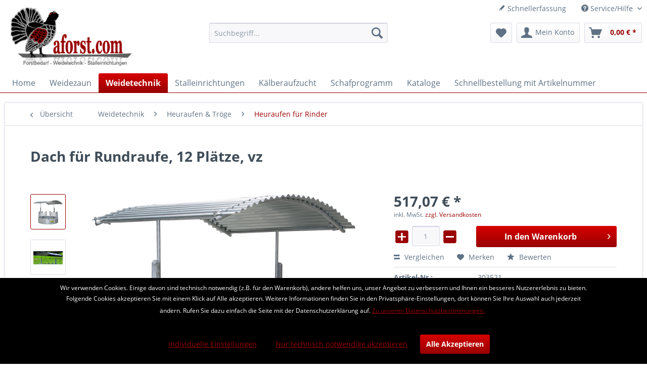

--- FILE ---
content_type: text/html; charset=UTF-8
request_url: https://www.aforst.com/weidetechnik/heuraufen-troege/heuraufen-fuer-rinder/dach-fuer-rundraufe-12-plaetze-vz
body_size: 14900
content:
<!DOCTYPE html> <html class="no-js" lang="de" itemscope="itemscope" itemtype="https://schema.org/WebPage"> <head> <meta charset="utf-8"><script>window.dataLayer = window.dataLayer || [];</script><script>window.dataLayer.push({"ecommerce":{"detail":{"actionField":{"list":"Heuraufen f\u00fcr Rinder"},"products":[{"name":"Dach f\u00fcr Rundraufe, 12 Pl\u00e4tze, vz","id":"303521","price":"517.07","brand":"Patura","category":"Heuraufen f\u00fcr Rinder","variant":""}]},"currencyCode":"EUR"},"google_tag_params":{"ecomm_pagetype":"product","ecomm_prodid":"303521"}});</script><!-- WbmTagManager -->
<script>
(function(w,d,s,l,i){w[l]=w[l]||[];w[l].push({'gtm.start':new Date().getTime(),event:'gtm.js'});var f=d.getElementsByTagName(s)[0],j=d.createElement(s),dl=l!='dataLayer'?'&l='+l:'';j.async=true;j.src='https://www.googletagmanager.com/gtm.js?id='+i+dl+'';f.parentNode.insertBefore(j,f);})(window,document,'script','dataLayer','GTM-MRSMCKP');
</script>
<!-- End WbmTagManager --> <meta name="author" content="" /> <meta name="robots" content="index,follow" /> <meta name="revisit-after" content="15 days" /> <meta name="keywords" content="Futterraufe Heuraufe Viereckraufe" /> <meta name="description" content="Abklappbar Gewicht 70 kg" /> <meta property="og:type" content="product" /> <meta property="og:site_name" content="aforst.com" /> <meta property="og:url" content="https://www.aforst.com/weidetechnik/heuraufen-troege/heuraufen-fuer-rinder/dach-fuer-rundraufe-12-plaetze-vz" /> <meta property="og:title" content="Dach für Rundraufe, 12 Plätze, vz" /> <meta property="og:description" content="Abklappbar Gewicht 70 kg" /> <meta property="og:image" content="https://www.aforst.com/media/image/14/67/7f/img_303521_Dach_Rundraufe_547B1048-www_png.png" /> <meta property="product:brand" content="Patura" /> <meta property="product:price" content="517,07" /> <meta property="product:product_link" content="https://www.aforst.com/weidetechnik/heuraufen-troege/heuraufen-fuer-rinder/dach-fuer-rundraufe-12-plaetze-vz" /> <meta name="twitter:card" content="product" /> <meta name="twitter:site" content="aforst.com" /> <meta name="twitter:title" content="Dach für Rundraufe, 12 Plätze, vz" /> <meta name="twitter:description" content="Abklappbar Gewicht 70 kg" /> <meta name="twitter:image" content="https://www.aforst.com/media/image/14/67/7f/img_303521_Dach_Rundraufe_547B1048-www_png.png" /> <meta itemprop="copyrightHolder" content="aforst.com" /> <meta itemprop="copyrightYear" content="2014" /> <meta itemprop="isFamilyFriendly" content="True" /> <meta itemprop="image" content="https://www.aforst.com/media/image/79/05/e7/logojkiVOyDBHltCF.png" /> <meta name="viewport" content="width=device-width, initial-scale=1.0"> <meta name="mobile-web-app-capable" content="yes"> <meta name="apple-mobile-web-app-title" content="aforst.com"> <meta name="apple-mobile-web-app-capable" content="yes"> <meta name="apple-mobile-web-app-status-bar-style" content="default"> <link rel="apple-touch-icon-precomposed" href="https://www.aforst.com/media/image/95/39/74/apple-icon-180x180.png"> <link rel="shortcut icon" href="https://www.aforst.com/media/unknown/d9/0c/f4/favicon.ico"> <meta name="msapplication-navbutton-color" content="#990000" /> <meta name="application-name" content="aforst.com" /> <meta name="msapplication-starturl" content="https://www.aforst.com/" /> <meta name="msapplication-window" content="width=1024;height=768" /> <meta name="msapplication-TileImage" content="https://www.aforst.com/media/image/e1/97/b8/ms-icon-150x150.png"> <meta name="msapplication-TileColor" content="#990000"> <meta name="theme-color" content="#990000" /> <link rel="canonical" href="https://www.aforst.com/weidetechnik/heuraufen-troege/heuraufen-fuer-rinder/dach-fuer-rundraufe-12-plaetze-vz" /> <title itemprop="name">Dach für Rundraufe, 12 Plätze, vz | Heuraufen für Rinder | Heuraufen & Tröge | Weidetechnik | aforst.com</title> <link href="/web/cache/1635062691_1d8a1c45d233468ed874d2dd49eef6fe.css" media="all" rel="stylesheet" type="text/css" /> <script>
var mndCookieExpireDays = '31';
var mndCookieGACode = '';
var mndCookieGAOptIn = 'true';
var mndCookieShowPrivacySettingsLink = 'true';
var mndCookieShowPrivacySettingsLinkText = 'Individuelle Einstellungen';
var mndCookiePixelInstalled = '';
var mndCookieVersion = '1';
var mndCookiePrivacyLink = '/datenschutz';
var mndCookieImprintLink = '/impressum';
var mndCookieReloadPage = 'false';
var mndCookieReloadAddUtm = 'false';
var mndCookieCustomTrackingCookiesJSON = JSON.parse(JSON.stringify([]));
var mndCookieHideCloseButton = 'true';
var mndIsSecureShop = true;
// Simple function to read cookies
function mndGetTrackingCookie(name) {
var nameEQ = name + "=";
var ca = document.cookie.split(';');
for(var i=0;i < ca.length;i++) {
var c = ca[i];
while (c.charAt(0)==' ') c = c.substring(1,c.length);
if (c.indexOf(nameEQ) == 0) return c.substring(nameEQ.length,c.length);
}
return null;
}
// Custom JS function from plugin config
var mndCustomJs = function() {
}
// Set GA cookie and window attribute
if (mndCookieGACode !== '') {
var mndCookieGACodeArray = mndCookieGACode.split(',');
if(mndCookieGAOptIn === 'true' && mndGetTrackingCookie('mnd-ga-opted-in') !== 'true') {
mndCookieGACodeArray.forEach(function(el, index, array){
var gaProperty = mndCookieGACodeArray[index];
var disableStr = 'ga-disable-' + gaProperty;
if (mndIsSecureShop !== undefined && mndIsSecureShop === true) {
document.cookie = disableStr + '=true; expires=Thu, 31 Dec 2118 23:59:59 UTC; path=/; secure';
} else {
document.cookie = disableStr + '=true; expires=Thu, 31 Dec 2118 23:59:59 UTC; path=/;';
}
window[disableStr] = true;
});
} else {
mndCookieGACodeArray.forEach(function(el, index, array){
var gaProperty = mndCookieGACodeArray[index];
var disableStr = 'ga-disable-' + gaProperty;
if (mndGetTrackingCookie(disableStr) === 'true') {
window[disableStr] = true;
}
});
}
}
// Set data layer attributes
window.dataLayer = window.dataLayer || [];
// Check custom tracking codes and set data layers
for(var i = 0; i < mndCookieCustomTrackingCookiesJSON.length; i++) {
var obj = mndCookieCustomTrackingCookiesJSON[i];
if(obj.Name != '' && obj.Cookie != '') {
if(obj.Setting === 'Opt-In' && mndGetTrackingCookie(obj.Cookie) !== 'true') {
if (mndIsSecureShop !== undefined && mndIsSecureShop === true) {
document.cookie = obj.Cookie+'=false; expires=Thu, 31 Dec 2118 23:59:59 UTC; path=/; secure';
} else {
document.cookie = obj.Cookie+'=false; expires=Thu, 31 Dec 2118 23:59:59 UTC; path=/;';
}
}
if(obj.Setting === 'Opt-Out' && mndGetTrackingCookie(obj.Cookie) != 'false') {
if (mndIsSecureShop !== undefined && mndIsSecureShop === true) {
document.cookie = obj.Cookie+'=true; expires=Thu, 31 Dec 2118 23:59:59 UTC; path=/; secure';
} else {
document.cookie = obj.Cookie+'=true; expires=Thu, 31 Dec 2118 23:59:59 UTC; path=/;';
}
}
}
if(obj.Cookie != '') {
var layerName = obj.Cookie;
arr = [];
if(mndGetTrackingCookie(obj.Cookie) === 'true') {
arr[layerName] = 'active';
window.dataLayer.push(arr);
} else {
arr[layerName] = 'inactive';
window.dataLayer.push(arr);
}
}
}
</script> </head> <body class="is--ctl-detail is--act-index" ><!-- WbmTagManager (noscript) -->
<noscript><iframe src="https://www.googletagmanager.com/ns.html?id=GTM-MRSMCKP"
            height="0" width="0" style="display:none;visibility:hidden"></iframe></noscript>
<!-- End WbmTagManager (noscript) --> <div class="page-wrap"> <noscript class="noscript-main"> <div class="alert is--warning"> <div class="alert--icon"> <i class="icon--element icon--warning"></i> </div> <div class="alert--content"> Um aforst.com in vollem Umfang nutzen zu k&ouml;nnen, empfehlen wir Ihnen Javascript in Ihrem Browser zu aktiveren. </div> </div> </noscript> <header class="header-main"> <div class="top-bar"> <div class="container block-group"> <nav class="top-bar--navigation block" role="menubar">   <div class="navigation--entry entry--compare is--hidden" role="menuitem" aria-haspopup="true" data-drop-down-menu="true">   </div> <a href="https://www.aforst.com/schnellbestellung" title="Schnellerfassung" class="navigation--entry entry--quick-order" role="menuitem"> <i class="icon--pencil"></i> Schnellerfassung </a> <div class="navigation--entry entry--service has--drop-down" role="menuitem" aria-haspopup="true" data-drop-down-menu="true"> <i class="icon--service"></i> Service/Hilfe <ul class="service--list is--rounded" role="menu"> <li class="service--entry" role="menuitem"> <a class="service--link" href="https://www.aforst.com/kontaktformular" title="Kontakt" target="_self"> Kontakt </a> </li> <li class="service--entry" role="menuitem"> <a class="service--link" href="https://www.aforst.com/versand-und-zahlungsbedingungen" title="Versand und Zahlungsbedingungen" > Versand und Zahlungsbedingungen </a> </li> <li class="service--entry" role="menuitem"> <a class="service--link" href="https://www.aforst.com/datenschutz" title="Datenschutz" > Datenschutz </a> </li> <li class="service--entry" role="menuitem"> <a class="service--link" href="https://www.aforst.com/agb" title="AGB" > AGB </a> </li> <li class="service--entry" role="menuitem"> <a class="service--link" href="https://www.aforst.com/impressum" title="Impressum" > Impressum </a> </li> </ul> </div> </nav> </div> </div> <div class="container header--navigation"> <div class="logo-main block-group" role="banner"> <div class="logo--shop block"> <a class="logo--link" href="https://www.aforst.com/" title="aforst.com - zur Startseite wechseln"> <picture> <source srcset="https://www.aforst.com/media/image/79/05/e7/logojkiVOyDBHltCF.png" media="(min-width: 78.75em)"> <source srcset="https://www.aforst.com/media/image/79/05/e7/logojkiVOyDBHltCF.png" media="(min-width: 64em)"> <source srcset="https://www.aforst.com/media/image/79/05/e7/logojkiVOyDBHltCF.png" media="(min-width: 48em)"> <img srcset="https://www.aforst.com/media/image/79/05/e7/logojkiVOyDBHltCF.png" alt="aforst.com - zur Startseite wechseln" /> </picture> </a> </div> </div> <nav class="shop--navigation block-group"> <ul class="navigation--list block-group" role="menubar"> <li class="navigation--entry entry--menu-left" role="menuitem"> <a class="entry--link entry--trigger btn is--icon-left" href="#offcanvas--left" data-offcanvas="true" data-offCanvasSelector=".sidebar-main" aria-label="Menü"> <i class="icon--menu"></i> Menü </a> </li> <li class="navigation--entry entry--search" role="menuitem" data-search="true" aria-haspopup="true" data-minLength="3"> <a class="btn entry--link entry--trigger" href="#show-hide--search" title="Suche anzeigen / schließen" aria-label="Suche anzeigen / schließen"> <i class="icon--search"></i> <span class="search--display">Suchen</span> </a> <form action="/search" method="get" class="main-search--form"> <input type="search" name="sSearch" aria-label="Suchbegriff..." class="main-search--field" autocomplete="off" autocapitalize="off" placeholder="Suchbegriff..." maxlength="30" /> <button type="submit" class="main-search--button" aria-label="Suchen"> <i class="icon--search"></i> <span class="main-search--text">Suchen</span> </button> <div class="form--ajax-loader">&nbsp;</div> </form> <div class="main-search--results"></div> </li>  <li class="navigation--entry entry--notepad" role="menuitem"> <a href="https://www.aforst.com/note" title="Merkzettel" aria-label="Merkzettel" class="btn"> <i class="icon--heart"></i> </a> </li> <li class="navigation--entry entry--account with-slt" role="menuitem" data-offcanvas="true" data-offCanvasSelector=".account--dropdown-navigation"> <a href="https://www.aforst.com/account" title="Mein Konto" aria-label="Mein Konto" class="btn is--icon-left entry--link account--link"> <i class="icon--account"></i> <span class="account--display"> Mein Konto </span> </a> <div class="account--dropdown-navigation"> <div class="navigation--smartphone"> <div class="entry--close-off-canvas"> <a href="#close-account-menu" class="account--close-off-canvas" title="Menü schließen" aria-label="Menü schließen"> Menü schließen <i class="icon--arrow-right"></i> </a> </div> </div> <div class="account--menu is--rounded is--personalized"> <span class="navigation--headline"> Mein Konto </span> <div class="account--menu-container"> <ul class="sidebar--navigation navigation--list is--level0 show--active-items"> <li class="navigation--entry"> <span class="navigation--signin"> <a href="https://www.aforst.com/account#hide-registration" class="blocked--link btn is--primary navigation--signin-btn" data-collapseTarget="#registration" data-action="close"> Anmelden </a> <span class="navigation--register"> oder <a href="https://www.aforst.com/account#show-registration" class="blocked--link" data-collapseTarget="#registration" data-action="open"> registrieren </a> </span> </span> </li> <li class="navigation--entry"> <a href="https://www.aforst.com/account" title="Übersicht" class="navigation--link"> Übersicht </a> </li> <li class="navigation--entry"> <a href="https://www.aforst.com/account/profile" title="Persönliche Daten" class="navigation--link" rel="nofollow"> Persönliche Daten </a> </li> <li class="navigation--entry"> <a href="https://www.aforst.com/address/index/sidebar/" title="Adressen" class="navigation--link" rel="nofollow"> Adressen </a> </li> <li class="navigation--entry"> <a href="https://www.aforst.com/account/payment" title="Zahlungsarten" class="navigation--link" rel="nofollow"> Zahlungsarten </a> </li> <li class="navigation--entry"> <a href="https://www.aforst.com/account/orders" title="Bestellungen" class="navigation--link" rel="nofollow"> Bestellungen </a> </li> <li class="navigation--entry"> <a href="https://www.aforst.com/schnellbestellung" title="Schnellerfassung" class="navigation--link"> Schnellerfassung </a> </li> <li class="navigation--entry"> <a href="https://www.aforst.com/note" title="Merkzettel" class="navigation--link" rel="nofollow"> Merkzettel </a> </li> <li class="navigation--entry"> <a href="javascript:mndCookieNotice.mndOpenPrivacySettings();" title="Privatsphäre" class="navigation--link" rel="nofollow">Privatsphäre</a> </li> </ul> </div> </div> </div> </li> <li class="navigation--entry entry--cart" role="menuitem"> <a class="btn is--icon-left cart--link" href="https://www.aforst.com/checkout/cart" title="Warenkorb" aria-label="Warenkorb"> <span class="cart--display"> Warenkorb </span> <span class="badge is--primary is--minimal cart--quantity is--hidden">0</span> <i class="icon--basket"></i> <span class="cart--amount"> 0,00&nbsp;&euro; * </span> </a> <div class="ajax-loader">&nbsp;</div> </li>  </ul> </nav> <div class="container--ajax-cart" data-collapse-cart="true" data-displayMode="offcanvas"></div> </div> </header> <nav class="navigation-main"> <div class="container" data-menu-scroller="true" data-listSelector=".navigation--list.container" data-viewPortSelector=".navigation--list-wrapper"> <div class="navigation--list-wrapper"> <ul class="navigation--list container" role="menubar" itemscope="itemscope" itemtype="https://schema.org/SiteNavigationElement"> <li class="navigation--entry is--home" role="menuitem"><a class="navigation--link is--first" href="https://www.aforst.com/" title="Home" aria-label="Home" itemprop="url"><span itemprop="name">Home</span></a></li><li class="navigation--entry" role="menuitem"><a class="navigation--link" href="https://www.aforst.com/weidezaun/" title="Weidezaun" aria-label="Weidezaun" itemprop="url"><span itemprop="name">Weidezaun</span></a></li><li class="navigation--entry is--active" role="menuitem"><a class="navigation--link is--active" href="https://www.aforst.com/weidetechnik/" title="Weidetechnik" aria-label="Weidetechnik" itemprop="url"><span itemprop="name">Weidetechnik</span></a></li><li class="navigation--entry" role="menuitem"><a class="navigation--link" href="https://www.aforst.com/stalleinrichtungen/" title="Stalleinrichtungen" aria-label="Stalleinrichtungen" itemprop="url"><span itemprop="name">Stalleinrichtungen</span></a></li><li class="navigation--entry" role="menuitem"><a class="navigation--link" href="https://www.aforst.com/kaelberaufzucht/" title="Kälberaufzucht" aria-label="Kälberaufzucht" itemprop="url"><span itemprop="name">Kälberaufzucht</span></a></li><li class="navigation--entry" role="menuitem"><a class="navigation--link" href="https://www.aforst.com/schafprogramm/" title="Schafprogramm" aria-label="Schafprogramm" itemprop="url"><span itemprop="name">Schafprogramm</span></a></li><li class="navigation--entry" role="menuitem"><a class="navigation--link" href="https://www.aforst.com/kataloge/" title="Kataloge" aria-label="Kataloge" itemprop="url"><span itemprop="name">Kataloge</span></a></li><li class="navigation--entry" role="menuitem"><a class="navigation--link" href="https://www.aforst.com/schnellbestellung" title="Schnellbestellung mit Artikelnummer" aria-label="Schnellbestellung mit Artikelnummer" itemprop="url"><span itemprop="name">Schnellbestellung mit Artikelnummer</span></a></li> </ul> </div> <div class="advanced-menu" data-advanced-menu="true" data-hoverDelay="250"> <div class="menu--container"> <div class="button-container"> <a href="https://www.aforst.com/weidezaun/" class="button--category" aria-label="Zur Kategorie Weidezaun" title="Zur Kategorie Weidezaun"> <i class="icon--arrow-right"></i> Zur Kategorie Weidezaun </a> <span class="button--close"> <i class="icon--cross"></i> </span> </div> <div class="content--wrapper has--content has--teaser"> <ul class="menu--list menu--level-0 columns--2" style="width: 50%;"> <li class="menu--list-item item--level-0" style="width: 100%"> <a href="https://www.aforst.com/weidezaun/patura-weidezaungeraete/" class="menu--list-item-link" aria-label="Patura Weidezaungeräte" title="Patura Weidezaungeräte">Patura Weidezaungeräte</a> </li> <li class="menu--list-item item--level-0" style="width: 100%"> <a href="https://www.aforst.com/weidezaun/electra-weidezaungeraete/" class="menu--list-item-link" aria-label="electra Weidezaungeräte" title="electra Weidezaungeräte">electra Weidezaungeräte</a> </li> <li class="menu--list-item item--level-0" style="width: 100%"> <a href="https://www.aforst.com/weidezaun/warnschilder-zaunpruefer-geraetezubehoer/" class="menu--list-item-link" aria-label="Warnschilder, Zaunprüfer, Gerätezubehör" title="Warnschilder, Zaunprüfer, Gerätezubehör">Warnschilder, Zaunprüfer, Gerätezubehör</a> </li> <li class="menu--list-item item--level-0" style="width: 100%"> <a href="https://www.aforst.com/weidezaun/erdung/" class="menu--list-item-link" aria-label="Erdung" title="Erdung">Erdung</a> </li> <li class="menu--list-item item--level-0" style="width: 100%"> <a href="https://www.aforst.com/weidezaun/solarmodule/" class="menu--list-item-link" aria-label="Solarmodule" title="Solarmodule">Solarmodule</a> </li> <li class="menu--list-item item--level-0" style="width: 100%"> <a href="https://www.aforst.com/weidezaun/batterien-akkus/" class="menu--list-item-link" aria-label="Batterien &amp; Akkus" title="Batterien &amp; Akkus">Batterien & Akkus</a> </li> <li class="menu--list-item item--level-0" style="width: 100%"> <a href="https://www.aforst.com/weidezaun/kabel-schrauben/" class="menu--list-item-link" aria-label="Kabel &amp; Schrauben" title="Kabel &amp; Schrauben">Kabel & Schrauben</a> </li> <li class="menu--list-item item--level-0" style="width: 100%"> <a href="https://www.aforst.com/weidezaun/alu-stahldraehte/" class="menu--list-item-link" aria-label="Alu- &amp; Stahldrähte" title="Alu- &amp; Stahldrähte">Alu- & Stahldrähte</a> </li> <li class="menu--list-item item--level-0" style="width: 100%"> <a href="https://www.aforst.com/weidezaun/weidezaunlitzen/" class="menu--list-item-link" aria-label="Weidezaunlitzen " title="Weidezaunlitzen ">Weidezaunlitzen </a> </li> <li class="menu--list-item item--level-0" style="width: 100%"> <a href="https://www.aforst.com/weidezaun/weidezaunseile-ca.-6-mm/" class="menu--list-item-link" aria-label="Weidezaunseile (ca. 6 mm)" title="Weidezaunseile (ca. 6 mm)">Weidezaunseile (ca. 6 mm)</a> </li> <li class="menu--list-item item--level-0" style="width: 100%"> <a href="https://www.aforst.com/weidezaun/weidezaun-breitbaender/" class="menu--list-item-link" aria-label="Weidezaun-Breitbänder" title="Weidezaun-Breitbänder">Weidezaun-Breitbänder</a> </li> <li class="menu--list-item item--level-0" style="width: 100%"> <a href="https://www.aforst.com/weidezaun/haspeln/" class="menu--list-item-link" aria-label="Haspeln" title="Haspeln">Haspeln</a> </li> <li class="menu--list-item item--level-0" style="width: 100%"> <a href="https://www.aforst.com/weidezaun/elektrozaunnetze/" class="menu--list-item-link" aria-label="Elektrozaunnetze" title="Elektrozaunnetze">Elektrozaunnetze</a> </li> <li class="menu--list-item item--level-0" style="width: 100%"> <a href="https://www.aforst.com/weidezaun/isolatoren/" class="menu--list-item-link" aria-label="Isolatoren" title="Isolatoren">Isolatoren</a> </li> <li class="menu--list-item item--level-0" style="width: 100%"> <a href="https://www.aforst.com/weidezaun/pfaehle/" class="menu--list-item-link" aria-label="Pfähle" title="Pfähle">Pfähle</a> </li> <li class="menu--list-item item--level-0" style="width: 100%"> <a href="https://www.aforst.com/weidezaun/torgriffe-torfedern-torrollen/" class="menu--list-item-link" aria-label="Torgriffe, Torfedern, Torrollen" title="Torgriffe, Torfedern, Torrollen">Torgriffe, Torfedern, Torrollen</a> </li> <li class="menu--list-item item--level-0" style="width: 100%"> <a href="https://www.aforst.com/weidezaun/weidezauntore/" class="menu--list-item-link" aria-label="Weidezauntore" title="Weidezauntore">Weidezauntore</a> </li> <li class="menu--list-item item--level-0" style="width: 100%"> <a href="https://www.aforst.com/weidezaun/zaunbau-werkzeuge/" class="menu--list-item-link" aria-label="Zaunbau-Werkzeuge" title="Zaunbau-Werkzeuge">Zaunbau-Werkzeuge</a> </li> </ul> <div class="menu--delimiter" style="right: 50%;"></div> <div class="menu--teaser" style="width: 50%;"> <div class="teaser--headline">Weidezaun</div> <div class="teaser--text"> <a class="teaser--text-link" href="https://www.aforst.com/weidezaun/" aria-label="mehr erfahren" title="mehr erfahren"> mehr erfahren </a> </div> </div> </div> </div> <div class="menu--container"> <div class="button-container"> <a href="https://www.aforst.com/weidetechnik/" class="button--category" aria-label="Zur Kategorie Weidetechnik" title="Zur Kategorie Weidetechnik"> <i class="icon--arrow-right"></i> Zur Kategorie Weidetechnik </a> <span class="button--close"> <i class="icon--cross"></i> </span> </div> <div class="content--wrapper has--content"> <ul class="menu--list menu--level-0 columns--4" style="width: 100%;"> <li class="menu--list-item item--level-0" style="width: 100%"> <a href="https://www.aforst.com/weidetechnik/panels-behandlungsanlagen/" class="menu--list-item-link" aria-label="Panels, Behandlungsanlagen" title="Panels, Behandlungsanlagen">Panels, Behandlungsanlagen</a> </li> <li class="menu--list-item item--level-0" style="width: 100%"> <a href="https://www.aforst.com/weidetechnik/heuraufen-troege/" class="menu--list-item-link" aria-label="Heuraufen &amp; Tröge" title="Heuraufen &amp; Tröge">Heuraufen & Tröge</a> </li> <li class="menu--list-item item--level-0" style="width: 100%"> <a href="https://www.aforst.com/weidetechnik/weidetraenken/" class="menu--list-item-link" aria-label="Weidetränken" title="Weidetränken">Weidetränken</a> </li> </ul> </div> </div> <div class="menu--container"> <div class="button-container"> <a href="https://www.aforst.com/stalleinrichtungen/" class="button--category" aria-label="Zur Kategorie Stalleinrichtungen" title="Zur Kategorie Stalleinrichtungen"> <i class="icon--arrow-right"></i> Zur Kategorie Stalleinrichtungen </a> <span class="button--close"> <i class="icon--cross"></i> </span> </div> <div class="content--wrapper has--content has--teaser"> <ul class="menu--list menu--level-0 columns--2" style="width: 50%;"> <li class="menu--list-item item--level-0" style="width: 100%"> <a href="https://www.aforst.com/stalleinrichtungen/abtrennungen-tore/" class="menu--list-item-link" aria-label="Abtrennungen &amp; Tore" title="Abtrennungen &amp; Tore">Abtrennungen & Tore</a> </li> <li class="menu--list-item item--level-0" style="width: 100%"> <a href="https://www.aforst.com/stalleinrichtungen/fressgitter/" class="menu--list-item-link" aria-label="Fressgitter" title="Fressgitter">Fressgitter</a> </li> <li class="menu--list-item item--level-0" style="width: 100%"> <a href="https://www.aforst.com/stalleinrichtungen/pfosten-schellen/" class="menu--list-item-link" aria-label="Pfosten &amp; Schellen" title="Pfosten &amp; Schellen">Pfosten & Schellen</a> </li> <li class="menu--list-item item--level-0" style="width: 100%"> <a href="https://www.aforst.com/stalleinrichtungen/anschraubteile-rohrschellen-schrauben/" class="menu--list-item-link" aria-label="Anschraubteile, Rohrschellen, Schrauben" title="Anschraubteile, Rohrschellen, Schrauben">Anschraubteile, Rohrschellen, Schrauben</a> </li> <li class="menu--list-item item--level-0" style="width: 100%"> <a href="https://www.aforst.com/stalleinrichtungen/liegeboxen/" class="menu--list-item-link" aria-label="Liegeboxen" title="Liegeboxen">Liegeboxen</a> </li> <li class="menu--list-item item--level-0" style="width: 100%"> <a href="https://www.aforst.com/stalleinrichtungen/traenketechnik/" class="menu--list-item-link" aria-label="Tränketechnik" title="Tränketechnik">Tränketechnik</a> </li> <li class="menu--list-item item--level-0" style="width: 100%"> <a href="https://www.aforst.com/stalleinrichtungen/viehbuersten/" class="menu--list-item-link" aria-label="Viehbürsten" title="Viehbürsten">Viehbürsten</a> </li> <li class="menu--list-item item--level-0" style="width: 100%"> <a href="https://www.aforst.com/stalleinrichtungen/windschutznetze-tore/" class="menu--list-item-link" aria-label="Windschutznetze &amp; -Tore" title="Windschutznetze &amp; -Tore">Windschutznetze & -Tore</a> </li> </ul> <div class="menu--delimiter" style="right: 50%;"></div> <div class="menu--teaser" style="width: 50%;"> <div class="teaser--headline">PATURA Stalleinrichtungen</div> </div> </div> </div> <div class="menu--container"> <div class="button-container"> <a href="https://www.aforst.com/kaelberaufzucht/" class="button--category" aria-label="Zur Kategorie Kälberaufzucht" title="Zur Kategorie Kälberaufzucht"> <i class="icon--arrow-right"></i> Zur Kategorie Kälberaufzucht </a> <span class="button--close"> <i class="icon--cross"></i> </span> </div> <div class="content--wrapper has--content has--teaser"> <ul class="menu--list menu--level-0 columns--2" style="width: 50%;"> <li class="menu--list-item item--level-0" style="width: 100%"> <a href="https://www.aforst.com/kaelberaufzucht/kaelberbar-milchexpress/" class="menu--list-item-link" aria-label="Kälberbar, Milchexpress" title="Kälberbar, Milchexpress">Kälberbar, Milchexpress</a> </li> <li class="menu--list-item item--level-0" style="width: 100%"> <a href="https://www.aforst.com/kaelberaufzucht/nuckeleimer-kaelberdecken/" class="menu--list-item-link" aria-label="Nuckeleimer, Kälberdecken" title="Nuckeleimer, Kälberdecken">Nuckeleimer, Kälberdecken</a> </li> <li class="menu--list-item item--level-0" style="width: 100%"> <a href="https://www.aforst.com/kaelberaufzucht/patura-kaelberbox/" class="menu--list-item-link" aria-label="PATURA Kälberbox" title="PATURA Kälberbox">PATURA Kälberbox</a> </li> <li class="menu--list-item item--level-0" style="width: 100%"> <a href="https://www.aforst.com/kaelberaufzucht/fress-und-traenkestand-fuer-kaelber/" class="menu--list-item-link" aria-label="Fress- und Tränkestand für Kälber" title="Fress- und Tränkestand für Kälber">Fress- und Tränkestand für Kälber</a> </li> <li class="menu--list-item item--level-0" style="width: 100%"> <a href="https://www.aforst.com/kaelberaufzucht/kaelber-auto/" class="menu--list-item-link" aria-label="Kälber-Auto" title="Kälber-Auto">Kälber-Auto</a> </li> <li class="menu--list-item item--level-0" style="width: 100%"> <a href="https://www.aforst.com/kaelberaufzucht/kaelberhuette-ministar-logistar-superstar/" class="menu--list-item-link" aria-label="Kälberhütte Ministar, Logistar, Superstar" title="Kälberhütte Ministar, Logistar, Superstar">Kälberhütte Ministar, Logistar, Superstar</a> </li> <li class="menu--list-item item--level-0" style="width: 100%"> <a href="https://www.aforst.com/kaelberaufzucht/kaelberhuetten-aus-fiberglas/" class="menu--list-item-link" aria-label="Kälberhütten aus Fiberglas" title="Kälberhütten aus Fiberglas">Kälberhütten aus Fiberglas</a> </li> <li class="menu--list-item item--level-0" style="width: 100%"> <a href="https://www.aforst.com/kaelberaufzucht/kaelberhuette-xl/" class="menu--list-item-link" aria-label="Kälberhütte XL" title="Kälberhütte XL">Kälberhütte XL</a> </li> <li class="menu--list-item item--level-0" style="width: 100%"> <a href="https://www.aforst.com/kaelberaufzucht/kaelberhuette-xxl/" class="menu--list-item-link" aria-label="Kälberhütte XXL" title="Kälberhütte XXL">Kälberhütte XXL</a> </li> </ul> <div class="menu--delimiter" style="right: 50%;"></div> <div class="menu--teaser" style="width: 50%;"> <div class="teaser--headline">PATURA Artikel für die Kälberaufzucht</div> <div class="teaser--text"> Sehr geehrte Kundinnen und Kunden, in dieser Rubrik finden Sie alle Artikel aus dem Patura Katalog "Rinder und Schafe", sowie (bis auf die Weidezaun-Artikel) aus dem Patura Katalog&nbsp;"Pferde". Bitte wählen Sie die gewünschte... <a class="teaser--text-link" href="https://www.aforst.com/kaelberaufzucht/" aria-label="mehr erfahren" title="mehr erfahren"> mehr erfahren </a> </div> </div> </div> </div> <div class="menu--container"> <div class="button-container"> <a href="https://www.aforst.com/schafprogramm/" class="button--category" aria-label="Zur Kategorie Schafprogramm" title="Zur Kategorie Schafprogramm"> <i class="icon--arrow-right"></i> Zur Kategorie Schafprogramm </a> <span class="button--close"> <i class="icon--cross"></i> </span> </div> <div class="content--wrapper has--content has--teaser"> <ul class="menu--list menu--level-0 columns--2" style="width: 50%;"> <li class="menu--list-item item--level-0" style="width: 100%"> <a href="https://www.aforst.com/schafprogramm/heuraufen-fuer-schafe/" class="menu--list-item-link" aria-label="Heuraufen für Schafe" title="Heuraufen für Schafe">Heuraufen für Schafe</a> </li> <li class="menu--list-item item--level-0" style="width: 100%"> <a href="https://www.aforst.com/schafprogramm/futterautomaten-fuer-laemmer/" class="menu--list-item-link" aria-label="Futterautomaten für Lämmer" title="Futterautomaten für Lämmer">Futterautomaten für Lämmer</a> </li> <li class="menu--list-item item--level-0" style="width: 100%"> <a href="https://www.aforst.com/schafprogramm/gangraufe-gangtrog/" class="menu--list-item-link" aria-label="Gangraufe, Gangtrog" title="Gangraufe, Gangtrog">Gangraufe, Gangtrog</a> </li> <li class="menu--list-item item--level-0" style="width: 100%"> <a href="https://www.aforst.com/schafprogramm/troege-fuer-schafe/" class="menu--list-item-link" aria-label="Tröge für Schafe" title="Tröge für Schafe">Tröge für Schafe</a> </li> <li class="menu--list-item item--level-0" style="width: 100%"> <a href="https://www.aforst.com/schafprogramm/adoptionsbox-ablammbucht/" class="menu--list-item-link" aria-label="Adoptionsbox, Ablammbucht" title="Adoptionsbox, Ablammbucht">Adoptionsbox, Ablammbucht</a> </li> <li class="menu--list-item item--level-0" style="width: 100%"> <a href="https://www.aforst.com/schafprogramm/abtrennungen-schraegfressgitter-fuer-schafstaelle/" class="menu--list-item-link" aria-label="Abtrennungen &amp; Schrägfressgitter für Schafställe" title="Abtrennungen &amp; Schrägfressgitter für Schafställe">Abtrennungen & Schrägfressgitter für Schafställe</a> </li> <li class="menu--list-item item--level-0" style="width: 100%"> <a href="https://www.aforst.com/schafprogramm/schafhorden-fanganlagenteile/" class="menu--list-item-link" aria-label="Schafhorden, Fanganlagenteile" title="Schafhorden, Fanganlagenteile">Schafhorden, Fanganlagenteile</a> </li> <li class="menu--list-item item--level-0" style="width: 100%"> <a href="https://www.aforst.com/schafprogramm/steckfix-horden/" class="menu--list-item-link" aria-label="Steckfix-Horden" title="Steckfix-Horden">Steckfix-Horden</a> </li> <li class="menu--list-item item--level-0" style="width: 100%"> <a href="https://www.aforst.com/schafprogramm/mini-panels/" class="menu--list-item-link" aria-label="Mini-Panels" title="Mini-Panels">Mini-Panels</a> </li> <li class="menu--list-item item--level-0" style="width: 100%"> <a href="https://www.aforst.com/schafprogramm/behandlungsstand-fuer-schafe/" class="menu--list-item-link" aria-label="Behandlungsstand für Schafe" title="Behandlungsstand für Schafe">Behandlungsstand für Schafe</a> </li> </ul> <div class="menu--delimiter" style="right: 50%;"></div> <div class="menu--teaser" style="width: 50%;"> <div class="teaser--headline">PATURA Schafprogramm</div> <div class="teaser--text"> &nbsp; &nbsp; <a class="teaser--text-link" href="https://www.aforst.com/schafprogramm/" aria-label="mehr erfahren" title="mehr erfahren"> mehr erfahren </a> </div> </div> </div> </div> <div class="menu--container"> <div class="button-container"> <a href="https://www.aforst.com/kataloge/" class="button--category" aria-label="Zur Kategorie Kataloge" title="Zur Kategorie Kataloge"> <i class="icon--arrow-right"></i> Zur Kategorie Kataloge </a> <span class="button--close"> <i class="icon--cross"></i> </span> </div> <div class="content--wrapper has--teaser"> <div class="menu--teaser" style="width: 100%;"> <div class="teaser--text"> Kataloge zum Download Patura Patura Gesamtkatalog 2020 63 MB (Gesamtes Lieferprogramm) Patura Weidezaunkatalog 2020 26 MB (Katalogteil Weidezaunmaterial Patura Kälberhaltung 2020 60 MB (Spezialkatalog Kälberhaltung)... <a class="teaser--text-link" href="https://www.aforst.com/kataloge/" aria-label="mehr erfahren" title="mehr erfahren"> mehr erfahren </a> </div> </div> </div> </div> <div class="menu--container"> <div class="button-container"> <a href="https://www.aforst.com/schnellbestellung" class="button--category" aria-label="Zur Kategorie Schnellbestellung mit Artikelnummer" title="Zur Kategorie Schnellbestellung mit Artikelnummer"> <i class="icon--arrow-right"></i> Zur Kategorie Schnellbestellung mit Artikelnummer </a> <span class="button--close"> <i class="icon--cross"></i> </span> </div> </div> </div> </div> </nav> <section class="content-main container block-group"> <nav class="content--breadcrumb block"> <a class="breadcrumb--button breadcrumb--link" href="https://www.aforst.com/weidetechnik/heuraufen-troege/heuraufen-fuer-rinder/" title="Übersicht"> <i class="icon--arrow-left"></i> <span class="breadcrumb--title">Übersicht</span> </a> <ul class="breadcrumb--list" role="menu" itemscope itemtype="https://schema.org/BreadcrumbList"> <li role="menuitem" class="breadcrumb--entry" itemprop="itemListElement" itemscope itemtype="https://schema.org/ListItem"> <a class="breadcrumb--link" href="https://www.aforst.com/weidetechnik/" title="Weidetechnik" itemprop="item"> <link itemprop="url" href="https://www.aforst.com/weidetechnik/" /> <span class="breadcrumb--title" itemprop="name">Weidetechnik</span> </a> <meta itemprop="position" content="0" /> </li> <li role="none" class="breadcrumb--separator"> <i class="icon--arrow-right"></i> </li> <li role="menuitem" class="breadcrumb--entry" itemprop="itemListElement" itemscope itemtype="https://schema.org/ListItem"> <a class="breadcrumb--link" href="https://www.aforst.com/weidetechnik/heuraufen-troege/" title="Heuraufen &amp; Tröge" itemprop="item"> <link itemprop="url" href="https://www.aforst.com/weidetechnik/heuraufen-troege/" /> <span class="breadcrumb--title" itemprop="name">Heuraufen & Tröge</span> </a> <meta itemprop="position" content="1" /> </li> <li role="none" class="breadcrumb--separator"> <i class="icon--arrow-right"></i> </li> <li role="menuitem" class="breadcrumb--entry is--active" itemprop="itemListElement" itemscope itemtype="https://schema.org/ListItem"> <a class="breadcrumb--link" href="https://www.aforst.com/weidetechnik/heuraufen-troege/heuraufen-fuer-rinder/" title="Heuraufen für Rinder" itemprop="item"> <link itemprop="url" href="https://www.aforst.com/weidetechnik/heuraufen-troege/heuraufen-fuer-rinder/" /> <span class="breadcrumb--title" itemprop="name">Heuraufen für Rinder</span> </a> <meta itemprop="position" content="2" /> </li> </ul> </nav> <nav class="product--navigation"> <a href="#" class="navigation--link link--prev"> <div class="link--prev-button"> <span class="link--prev-inner">Zurück</span> </div> <div class="image--wrapper"> <div class="image--container"></div> </div> </a> <a href="#" class="navigation--link link--next"> <div class="link--next-button"> <span class="link--next-inner">Vor</span> </div> <div class="image--wrapper"> <div class="image--container"></div> </div> </a> </nav> <div class="content-main--inner"> <aside class="sidebar-main off-canvas"> <div class="navigation--smartphone"> <ul class="navigation--list "> <li class="navigation--entry entry--close-off-canvas"> <a href="#close-categories-menu" title="Menü schließen" class="navigation--link"> Menü schließen <i class="icon--arrow-right"></i> </a> </li> </ul> <div class="mobile--switches">   </div> </div> <div class="sidebar--categories-wrapper" data-subcategory-nav="true" data-mainCategoryId="3" data-categoryId="17" data-fetchUrl="/widgets/listing/getCategory/categoryId/17"> <div class="categories--headline navigation--headline"> Kategorien </div> <div class="sidebar--categories-navigation"> <ul class="sidebar--navigation categories--navigation navigation--list is--drop-down is--level0 is--rounded" role="menu"> <li class="navigation--entry has--sub-children" role="menuitem"> <a class="navigation--link link--go-forward" href="https://www.aforst.com/weidezaun/" data-categoryId="7" data-fetchUrl="/widgets/listing/getCategory/categoryId/7" title="Weidezaun" > Weidezaun <span class="is--icon-right"> <i class="icon--arrow-right"></i> </span> </a> </li> <li class="navigation--entry is--active has--sub-categories has--sub-children" role="menuitem"> <a class="navigation--link is--active has--sub-categories link--go-forward" href="https://www.aforst.com/weidetechnik/" data-categoryId="170" data-fetchUrl="/widgets/listing/getCategory/categoryId/170" title="Weidetechnik" > Weidetechnik <span class="is--icon-right"> <i class="icon--arrow-right"></i> </span> </a> <ul class="sidebar--navigation categories--navigation navigation--list is--level1 is--rounded" role="menu"> <li class="navigation--entry has--sub-children" role="menuitem"> <a class="navigation--link link--go-forward" href="https://www.aforst.com/weidetechnik/panels-behandlungsanlagen/" data-categoryId="10" data-fetchUrl="/widgets/listing/getCategory/categoryId/10" title="Panels, Behandlungsanlagen" > Panels, Behandlungsanlagen <span class="is--icon-right"> <i class="icon--arrow-right"></i> </span> </a> </li> <li class="navigation--entry is--active has--sub-categories has--sub-children" role="menuitem"> <a class="navigation--link is--active has--sub-categories link--go-forward" href="https://www.aforst.com/weidetechnik/heuraufen-troege/" data-categoryId="15" data-fetchUrl="/widgets/listing/getCategory/categoryId/15" title="Heuraufen &amp; Tröge" > Heuraufen & Tröge <span class="is--icon-right"> <i class="icon--arrow-right"></i> </span> </a> <ul class="sidebar--navigation categories--navigation navigation--list is--level2 navigation--level-high is--rounded" role="menu"> <li class="navigation--entry is--active" role="menuitem"> <a class="navigation--link is--active" href="https://www.aforst.com/weidetechnik/heuraufen-troege/heuraufen-fuer-rinder/" data-categoryId="17" data-fetchUrl="/widgets/listing/getCategory/categoryId/17" title="Heuraufen für Rinder" > Heuraufen für Rinder </a> </li> <li class="navigation--entry" role="menuitem"> <a class="navigation--link" href="https://www.aforst.com/weidetechnik/heuraufen-troege/patura-klima-raufe/" data-categoryId="192" data-fetchUrl="/widgets/listing/getCategory/categoryId/192" title="Patura Klima-Raufe" > Patura Klima-Raufe </a> </li> <li class="navigation--entry" role="menuitem"> <a class="navigation--link" href="https://www.aforst.com/weidetechnik/heuraufen-troege/heuraufen-fuer-pferde/" data-categoryId="191" data-fetchUrl="/widgets/listing/getCategory/categoryId/191" title="Heuraufen für Pferde" > Heuraufen für Pferde </a> </li> <li class="navigation--entry" role="menuitem"> <a class="navigation--link" href="https://www.aforst.com/weidetechnik/heuraufen-troege/futtersparnetze-fuer-pferde/" data-categoryId="194" data-fetchUrl="/widgets/listing/getCategory/categoryId/194" title="Futtersparnetze für Pferde" > Futtersparnetze für Pferde </a> </li> <li class="navigation--entry" role="menuitem"> <a class="navigation--link" href="https://www.aforst.com/patura-shop/schafprogramm/heuraufen-fuer-schafe/" data-categoryId="193" data-fetchUrl="/widgets/listing/getCategory/categoryId/193" title="Heuraufen für Schafe" > Heuraufen für Schafe </a> </li> <li class="navigation--entry" role="menuitem"> <a class="navigation--link" href="https://www.aforst.com/weidetechnik/heuraufen-troege/heuraufen-fuer-rot-und-damwild/" data-categoryId="196" data-fetchUrl="/widgets/listing/getCategory/categoryId/196" title="Heuraufen für Rot- und Damwild" > Heuraufen für Rot- und Damwild </a> </li> <li class="navigation--entry" role="menuitem"> <a class="navigation--link" href="https://www.aforst.com/weidetechnik/heuraufen-troege/futtertroege-gross/" data-categoryId="25" data-fetchUrl="/widgets/listing/getCategory/categoryId/25" title="Futtertröge groß" > Futtertröge groß </a> </li> <li class="navigation--entry" role="menuitem"> <a class="navigation--link" href="https://www.aforst.com/weidetechnik/heuraufen-troege/futtertroege-klein-eimer/" data-categoryId="33" data-fetchUrl="/widgets/listing/getCategory/categoryId/33" title="Futtertröge klein &amp; Eimer" > Futtertröge klein & Eimer </a> </li> <li class="navigation--entry" role="menuitem"> <a class="navigation--link" href="https://www.aforst.com/weidetechnik/heuraufen-troege/futterautomaten/" data-categoryId="43" data-fetchUrl="/widgets/listing/getCategory/categoryId/43" title="Futterautomaten" > Futterautomaten </a> </li> </ul> </li> <li class="navigation--entry has--sub-children" role="menuitem"> <a class="navigation--link link--go-forward" href="https://www.aforst.com/weidetechnik/weidetraenken/" data-categoryId="79" data-fetchUrl="/widgets/listing/getCategory/categoryId/79" title="Weidetränken" > Weidetränken <span class="is--icon-right"> <i class="icon--arrow-right"></i> </span> </a> </li> </ul> </li> <li class="navigation--entry has--sub-children" role="menuitem"> <a class="navigation--link link--go-forward" href="https://www.aforst.com/stalleinrichtungen/" data-categoryId="12" data-fetchUrl="/widgets/listing/getCategory/categoryId/12" title="Stalleinrichtungen" > Stalleinrichtungen <span class="is--icon-right"> <i class="icon--arrow-right"></i> </span> </a> </li> <li class="navigation--entry has--sub-children" role="menuitem"> <a class="navigation--link link--go-forward" href="https://www.aforst.com/kaelberaufzucht/" data-categoryId="160" data-fetchUrl="/widgets/listing/getCategory/categoryId/160" title="Kälberaufzucht" > Kälberaufzucht <span class="is--icon-right"> <i class="icon--arrow-right"></i> </span> </a> </li> <li class="navigation--entry has--sub-children" role="menuitem"> <a class="navigation--link link--go-forward" href="https://www.aforst.com/schafprogramm/" data-categoryId="20" data-fetchUrl="/widgets/listing/getCategory/categoryId/20" title="Schafprogramm" > Schafprogramm <span class="is--icon-right"> <i class="icon--arrow-right"></i> </span> </a> </li> <li class="navigation--entry" role="menuitem"> <a class="navigation--link" href="https://www.aforst.com/kataloge/" data-categoryId="22" data-fetchUrl="/widgets/listing/getCategory/categoryId/22" title="Kataloge" > Kataloge </a> </li> <li class="navigation--entry" role="menuitem"> <a class="navigation--link" href="https://www.aforst.com/schnellbestellung" data-categoryId="171" data-fetchUrl="/widgets/listing/getCategory/categoryId/171" title="Schnellbestellung mit Artikelnummer" > Schnellbestellung mit Artikelnummer </a> </li> </ul> </div> <div class="shop-sites--container is--rounded"> <div class="shop-sites--headline navigation--headline"> Informationen </div> <ul class="shop-sites--navigation sidebar--navigation navigation--list is--drop-down is--level0" role="menu"> <li class="navigation--entry" role="menuitem"> <a class="navigation--link" href="https://www.aforst.com/kontaktformular" title="Kontakt" data-categoryId="1" data-fetchUrl="/widgets/listing/getCustomPage/pageId/1" target="_self"> Kontakt </a> </li> <li class="navigation--entry" role="menuitem"> <a class="navigation--link" href="https://www.aforst.com/versand-und-zahlungsbedingungen" title="Versand und Zahlungsbedingungen" data-categoryId="6" data-fetchUrl="/widgets/listing/getCustomPage/pageId/6" > Versand und Zahlungsbedingungen </a> </li> <li class="navigation--entry" role="menuitem"> <a class="navigation--link" href="https://www.aforst.com/datenschutz" title="Datenschutz" data-categoryId="7" data-fetchUrl="/widgets/listing/getCustomPage/pageId/7" > Datenschutz </a> </li> <li class="navigation--entry" role="menuitem"> <a class="navigation--link" href="https://www.aforst.com/agb" title="AGB" data-categoryId="4" data-fetchUrl="/widgets/listing/getCustomPage/pageId/4" > AGB </a> </li> <li class="navigation--entry" role="menuitem"> <a class="navigation--link" href="https://www.aforst.com/impressum" title="Impressum" data-categoryId="3" data-fetchUrl="/widgets/listing/getCustomPage/pageId/3" > Impressum </a> </li> </ul> </div> </div> </aside> <div class="content--wrapper"> <div class="content product--details" itemscope itemtype="https://schema.org/Product" data-product-navigation="/widgets/listing/productNavigation" data-category-id="17" data-main-ordernumber="303521" data-ajax-wishlist="true" data-compare-ajax="true" data-ajax-variants-container="true"> <header class="product--header"> <div class="product--info"> <h1 class="product--title" itemprop="name"> Dach für Rundraufe, 12 Plätze, vz </h1> <meta itemprop="image" content="https://www.aforst.com/media/image/40/6e/f4/temppa303521-25dTyDtMNuiJ1Qh.jpg"/> <div class="product--rating-container"> <a href="#product--publish-comment" class="product--rating-link" rel="nofollow" title="Bewertung abgeben"> <span class="product--rating"> </span> </a> </div> </div> </header> <div class="product--detail-upper block-group"> <div class="product--image-container image-slider product--image-zoom" data-image-slider="true" data-image-gallery="true" data-maxZoom="0" data-thumbnails=".image--thumbnails" > <div class="image--thumbnails image-slider--thumbnails"> <div class="image-slider--thumbnails-slide"> <a href="https://www.aforst.com/media/image/14/67/7f/img_303521_Dach_Rundraufe_547B1048-www_png.png" title="Vorschau: Dach für Rundraufe, 12 Plätze, vz" class="thumbnail--link is--active"> <img srcset="https://www.aforst.com/media/image/fc/fa/6e/img_303521_Dach_Rundraufe_547B1048-www_png_200x200.png, https://www.aforst.com/media/image/59/0c/96/img_303521_Dach_Rundraufe_547B1048-www_png_200x200@2x.png 2x" alt="Vorschau: Dach für Rundraufe, 12 Plätze, vz" title="Vorschau: Dach für Rundraufe, 12 Plätze, vz" class="thumbnail--image" /> </a> <a href="https://www.aforst.com/media/image/40/6e/f4/temppa303521-25dTyDtMNuiJ1Qh.jpg" title="Vorschau: Dach für Rundraufe, 12 Plätze, vz" class="thumbnail--link"> <img srcset="https://www.aforst.com/media/image/3c/41/b5/temppa303521-25dTyDtMNuiJ1Qh_200x200.jpg, https://www.aforst.com/media/image/b2/61/51/temppa303521-25dTyDtMNuiJ1Qh_200x200@2x.jpg 2x" alt="Vorschau: Dach für Rundraufe, 12 Plätze, vz" title="Vorschau: Dach für Rundraufe, 12 Plätze, vz" class="thumbnail--image" /> </a> </div> </div> <div class="image-slider--container"> <div class="image-slider--slide"> <div class="image--box image-slider--item"> <span class="image--element" data-img-large="https://www.aforst.com/media/image/8e/78/eb/img_303521_Dach_Rundraufe_547B1048-www_png_1280x1280.png" data-img-small="https://www.aforst.com/media/image/fc/fa/6e/img_303521_Dach_Rundraufe_547B1048-www_png_200x200.png" data-img-original="https://www.aforst.com/media/image/14/67/7f/img_303521_Dach_Rundraufe_547B1048-www_png.png" data-alt="Dach für Rundraufe, 12 Plätze, vz"> <span class="image--media"> <img srcset="https://www.aforst.com/media/image/21/b4/f3/img_303521_Dach_Rundraufe_547B1048-www_png_600x600.png, https://www.aforst.com/media/image/98/51/6b/img_303521_Dach_Rundraufe_547B1048-www_png_600x600@2x.png 2x" src="https://www.aforst.com/media/image/21/b4/f3/img_303521_Dach_Rundraufe_547B1048-www_png_600x600.png" alt="Dach für Rundraufe, 12 Plätze, vz" itemprop="image" /> </span> </span> </div> <div class="image--box image-slider--item"> <span class="image--element" data-img-large="https://www.aforst.com/media/image/b6/5b/ba/temppa303521-25dTyDtMNuiJ1Qh_1280x1280.jpg" data-img-small="https://www.aforst.com/media/image/3c/41/b5/temppa303521-25dTyDtMNuiJ1Qh_200x200.jpg" data-img-original="https://www.aforst.com/media/image/40/6e/f4/temppa303521-25dTyDtMNuiJ1Qh.jpg" data-alt="Dach für Rundraufe, 12 Plätze, vz"> <span class="image--media"> <img srcset="https://www.aforst.com/media/image/0a/3f/4a/temppa303521-25dTyDtMNuiJ1Qh_600x600.jpg, https://www.aforst.com/media/image/9f/7a/b3/temppa303521-25dTyDtMNuiJ1Qh_600x600@2x.jpg 2x" alt="Dach für Rundraufe, 12 Plätze, vz" itemprop="image" /> </span> </span> </div> </div> </div> <div class="image--dots image-slider--dots panel--dot-nav"> <a href="#" class="dot--link">&nbsp;</a> <a href="#" class="dot--link">&nbsp;</a> </div> </div> <div class="product--buybox block"> <meta itemprop="brand" content="Patura"/> <meta itemprop="depth" content="500 cm"/> <meta itemprop="releaseDate" content="2020-01-20"/> <div itemprop="offers" itemscope itemtype="https://schema.org/Offer" class="buybox--inner"> <meta itemprop="priceCurrency" content="EUR"/> <span itemprop="priceSpecification" itemscope itemtype="https://schema.org/PriceSpecification"> <meta itemprop="valueAddedTaxIncluded" content="true"/> </span> <meta itemprop="url" content="https://www.aforst.com/weidetechnik/heuraufen-troege/heuraufen-fuer-rinder/dach-fuer-rundraufe-12-plaetze-vz"/> <div class="product--price price--default"> <span class="price--content content--default"> <meta itemprop="price" content="517.07"> 517,07&nbsp;&euro; * </span> </div> <p class="product--tax" data-content="" data-modalbox="true" data-targetSelector="a" data-mode="ajax"> inkl. MwSt. <a title="Versandkosten" href="https://www.aforst.com/versand-und-zahlungsbedingungen" style="text-decoration:underline">zzgl. Versandkosten</a> </p> <div class="product--configurator"> </div> <form name="sAddToBasket" method="post" action="https://www.aforst.com/checkout/addArticle" class="buybox--form" data-add-article="true" data-eventName="submit" data-showModal="false" data-addArticleUrl="https://www.aforst.com/checkout/ajaxAddArticleCart"> <input type="hidden" name="sActionIdentifier" value=""/> <input type="hidden" name="sAddAccessories" id="sAddAccessories" value=""/> <input type="hidden" name="sAdd" value="303521"/> <div class="buybox--button-container block-group"> <div class="buybox--quantity block"> <div class="buybox--quantityNum" data-purchasesteps="1" data-maxpurchase="10000" data-minpurchase="1"> <a href="javascript:void(0)" class="plus"><i class="icon--plus"></i></a> <input id="sQuantity" class="quantityNum--input" name="sQuantity" type="text" value="1"> <a href="javascript:void(0)" class="minus"><i class="icon--minus"></i></a> </div> </div> <button class="buybox--button block btn is--primary is--icon-right is--center is--large" name="In den Warenkorb"> <span class="buy-btn--cart-add">In den</span> <span class="buy-btn--cart-text">Warenkorb</span> <i class="icon--arrow-right"></i> </button> </div> </form> <nav class="product--actions"> <form action="https://www.aforst.com/compare/add_article/articleID/144" method="post" class="action--form"> <button type="submit" data-product-compare-add="true" title="Vergleichen" class="action--link action--compare"> <i class="icon--compare"></i> Vergleichen </button> </form> <form action="https://www.aforst.com/note/add/ordernumber/303521" method="post" class="action--form"> <button type="submit" class="action--link link--notepad" title="Auf den Merkzettel" data-ajaxUrl="https://www.aforst.com/note/ajaxAdd/ordernumber/303521" data-text="Gemerkt"> <i class="icon--heart"></i> <span class="action--text">Merken</span> </button> </form> <a href="#content--product-reviews" data-show-tab="true" class="action--link link--publish-comment" rel="nofollow" title="Bewertung abgeben"> <i class="icon--star"></i> Bewerten </a> </nav> </div> <ul class="product--base-info list--unstyled"> <li class="base-info--entry entry--sku"> <strong class="entry--label"> Artikel-Nr.: </strong> <meta itemprop="productID" content="144"/> <span class="entry--content" itemprop="sku"> 303521 </span> </li> <li class="quantityNum-info--entry base-info--entry entry--purchasesteps"> <strong class="entry--label">Staffelung:</strong> <span class="entry--content quantityNum--purchasesteps">1</span> </li> <li class="quantityNum-info--entry base-info--entry entry--min-purchase"> <strong class="entry--label">Mindestabnahme:</strong> <span class="entry--content quantityNum--min-purchase">1</span> </li> <li class="quantityNum-info--entry base-info--entry entry--max-purchase"> <strong class="entry--label">Maximalabnahme:</strong> <span class="entry--content quantityNum--max-purchase">10000</span> </li> </ul> </div> </div> <div class="tab-menu--product"> <div class="tab--navigation"> <a href="#" class="tab--link" title="Beschreibung" data-tabName="description">Beschreibung</a> <a href="#" class="tab--link" title="Bewertungen" data-tabName="rating"> Bewertungen <span class="product--rating-count">0</span> </a> </div> <div class="tab--container-list"> <div class="tab--container"> <div class="tab--header"> <a href="#" class="tab--title" title="Beschreibung">Beschreibung</a> </div> <div class="tab--preview"> Abklappbar Gewicht 70 kg <a href="#" class="tab--link" title=" mehr"> mehr</a> </div> <div class="tab--content"> <div class="buttons--off-canvas"> <a href="#" title="Menü schließen" class="close--off-canvas"> <i class="icon--arrow-left"></i> Menü schließen </a> </div> <div class="content--description"> <div class="content--title"> Produktinformationen "Dach für Rundraufe, 12 Plätze, vz" </div> <div class="product--description" itemprop="description"> Abklappbar<br /> Gewicht 70 kg<br /> </div> <div class="content--title"> Weiterführende Links zu "Dach für Rundraufe, 12 Plätze, vz" </div> <ul class="content--list list--unstyled"> <li class="list--entry"> <a href="https://www.aforst.com/anfrage-formular?sInquiry=detail&sOrdernumber=303521" rel="nofollow" class="content--link link--contact" title="Fragen zum Artikel?"> <i class="icon--arrow-right"></i> Fragen zum Artikel? </a> </li> <li class="list--entry"> <a href="http://www.aforst.com/Patura/Patura_2012_B24_B27.pdf" target="_blank" class="content--link link--further-links" title="Katalogseite öffnen"> <i class="icon--arrow-right"></i> Katalogseite öffnen </a> </li> <li class="list--entry"> <a href="https://www.aforst.com/patura/" target="_parent" class="content--link link--supplier" title="Weitere Artikel von Patura"> <i class="icon--arrow-right"></i> Weitere Artikel von Patura </a> </li> </ul> </div> </div> </div> <div class="tab--container"> <div class="tab--header"> <a href="#" class="tab--title" title="Bewertungen">Bewertungen</a> <span class="product--rating-count">0</span> </div> <div class="tab--preview"> Bewertungen lesen, schreiben und diskutieren...<a href="#" class="tab--link" title=" mehr"> mehr</a> </div> <div id="tab--product-comment" class="tab--content"> <div class="buttons--off-canvas"> <a href="#" title="Menü schließen" class="close--off-canvas"> <i class="icon--arrow-left"></i> Menü schließen </a> </div> <div class="content--product-reviews" id="detail--product-reviews"> <div class="content--title"> Kundenbewertungen für "Dach für Rundraufe, 12 Plätze, vz" </div> <div class="review--form-container"> <div id="product--publish-comment" class="content--title"> Bewertung schreiben </div> <div class="alert is--warning is--rounded"> <div class="alert--icon"> <i class="icon--element icon--warning"></i> </div> <div class="alert--content"> Bewertungen werden nach Überprüfung freigeschaltet. </div> </div> <form method="post" action="https://www.aforst.com/weidetechnik/heuraufen-troege/heuraufen-fuer-rinder/dach-fuer-rundraufe-12-plaetze-vz?action=rating#detail--product-reviews" class="content--form review--form"> <input name="sVoteName" type="text" value="" class="review--field" aria-label="Ihr Name" placeholder="Ihr Name" /> <input name="sVoteSummary" type="text" value="" id="sVoteSummary" class="review--field" aria-label="Zusammenfassung" placeholder="Zusammenfassung*" required="required" aria-required="true" /> <div class="field--select review--field select-field"> <select name="sVoteStars" aria-label="Bewertung abgeben"> <option value="10">10 sehr gut</option> <option value="9">9</option> <option value="8">8</option> <option value="7">7</option> <option value="6">6</option> <option value="5">5</option> <option value="4">4</option> <option value="3">3</option> <option value="2">2</option> <option value="1">1 sehr schlecht</option> </select> </div> <textarea name="sVoteComment" placeholder="Ihre Meinung" cols="3" rows="2" class="review--field" aria-label="Ihre Meinung"></textarea> <div class="panel--body is--wide"> <div class="captcha--placeholder" data-captcha="true" data-src="/widgets/Captcha/getCaptchaByName/captchaName/default" data-errorMessage="Bitte füllen Sie das Captcha-Feld korrekt aus." data-hasError="true"> </div> <input type="hidden" name="captchaName" value="default" /> </div> <p class="review--notice"> Die mit einem * markierten Felder sind Pflichtfelder. </p> <p class="privacy-information"> Ich habe die <a title="Datenschutzbestimmungen" href="https://www.aforst.com/datenschutz" target="_blank">Datenschutzbestimmungen</a> zur Kenntnis genommen. </p> <div class="review--actions"> <button type="submit" class="btn is--primary" name="Submit"> Speichern </button> </div> </form> </div> </div> </div> </div> </div> </div> <div class="tab-menu--cross-selling"> <div class="tab--navigation"> <a href="#content--also-bought" title="Kunden kauften auch" class="tab--link">Kunden kauften auch</a> <a href="#content--customer-viewed" title="Kunden haben sich ebenfalls angesehen" class="tab--link">Kunden haben sich ebenfalls angesehen</a> </div> <div class="tab--container-list"> <div class="tab--container" data-tab-id="alsobought"> <div class="tab--header"> <a href="#" class="tab--title" title="Kunden kauften auch">Kunden kauften auch</a> </div> <div class="tab--content content--also-bought"> </div> </div> <div class="tab--container" data-tab-id="alsoviewed"> <div class="tab--header"> <a href="#" class="tab--title" title="Kunden haben sich ebenfalls angesehen">Kunden haben sich ebenfalls angesehen</a> </div> <div class="tab--content content--also-viewed"> </div> </div> </div> </div> </div> </div> <div class="last-seen-products is--hidden" data-last-seen-products="true" data-productLimit="5"> <div class="last-seen-products--title"> Zuletzt angesehen </div> <div class="last-seen-products--slider product-slider" data-product-slider="true"> <div class="last-seen-products--container product-slider--container"></div> </div> </div> </div> </section> <footer class="footer-main"> <div class="container"> <div class="footer--columns block-group"> <div class="footer--column column--hotline is--first block"> <div class="column--headline">Service Hotline</div> <div class="column--content"> <p class="column--desc">Telefonische Beratung unter:<br /><br /><a href="tel:00499265807816" class="footer--phone-link">+49(0)9265 - 807 816</a><br/>Mo-Fr, 08:00 - 17:00 Uhr</p> </div> </div> <div class="footer--column column--menu block"> <div class="column--headline">Service</div> <nav class="column--navigation column--content"> <ul class="navigation--list" role="menu"> <li class="navigation--entry" role="menuitem"> <a class="navigation--link" href="https://www.aforst.com/kontaktformular" title="Kontakt" target="_self"> Kontakt </a> </li> <li class="navigation--entry" role="menuitem"> <a class="navigation--link" href="https://www.aforst.com/versand-und-zahlungsbedingungen" title="Versand und Zahlungsbedingungen"> Versand und Zahlungsbedingungen </a> </li> <li class="navigation--entry" role="menuitem"> <a class="navigation--link" href="https://www.aforst.com/agb" title="AGB"> AGB </a> </li> </ul> </nav> </div> <div class="footer--column column--menu block"> <div class="column--headline">Informationen</div> <nav class="column--navigation column--content"> <ul class="navigation--list" role="menu"> <li class="navigation--entry" role="menuitem"> <a class="navigation--link" href="https://www.aforst.com/newsletter" title="Newsletter"> Newsletter </a> </li> <li class="navigation--entry" role="menuitem"> <a class="navigation--link" href="https://www.aforst.com/datenschutz" title="Datenschutz"> Datenschutz </a> </li> <li class="navigation--entry" role="menuitem"> <a class="navigation--link" href="https://www.aforst.com/impressum" title="Impressum"> Impressum </a> </li> </ul> </nav> </div> <div class="footer--column column--newsletter is--last block"> <div class="column--headline">Newsletter</div> <div class="column--content" data-newsletter="true"> <p class="column--desc"> Abonnieren Sie den kostenlosen Newsletter und verpassen Sie keine Neuigkeit oder Aktion mehr von aforst.com. </p> <form class="newsletter--form" action="https://www.aforst.com/newsletter" method="post"> <input type="hidden" value="1" name="subscribeToNewsletter" /> <div class="content"> <div class="g-recaptcha" data-sitekey="6LeOKPkUAAAAAJAO1Os7QUGw3z0xfMNHvFtkjXVr"></div> <input type="email" aria-label="Ihre E-Mail Adresse" name="newsletter" class="newsletter--field" placeholder="Ihre E-Mail Adresse" /> <button type="submit" aria-label="Newsletter abonnieren" class="newsletter--button btn"> <i class="icon--mail"></i> <span class="button--text">Newsletter abonnieren</span> </button> </div> <p class="privacy-information"> Ich habe die <a title="Datenschutzbestimmungen" href="https://www.aforst.com/datenschutz" target="_blank">Datenschutzbestimmungen</a> zur Kenntnis genommen. </p> </form> </div> </div> </div> <div class="footer--bottom"> <div class="footer--vat-info"> <p class="vat-info--text">aforst.com - Ihr Fachhändler für Patura Weide- und Stalltechnik, Weidezäune, Euronetze, electra Weidezaungeräte. 24 Stunden online bestellen. Beratung vom Fachmann per Telefon und Email. Kaufen Sie Weidezaungeräte, Zaunpfähle, Heuraufen, Panels, Fressgitter, Tränkebecken, Windschutznetze, Schafhorden, Schafnetze...</p> <p class="vat-info--text"> * Alle Preise inkl. gesetzl. Mehrwertsteuer zzgl. <a title="Versandkosten" href="https://www.aforst.com/versand-und-zahlungsbedingungen">Versandkosten</a> und ggf. Nachnahmegebühren, wenn nicht anders beschrieben </p> </div> <div class="container footer-minimal"> <div class="footer--service-menu"> <ul class="service--list is--rounded" role="menu"> <li class="service--entry" role="menuitem"> <a class="service--link" href="https://www.aforst.com/kontaktformular" title="Kontakt" target="_self"> Kontakt </a> </li> <li class="service--entry" role="menuitem"> <a class="service--link" href="https://www.aforst.com/versand-und-zahlungsbedingungen" title="Versand und Zahlungsbedingungen" > Versand und Zahlungsbedingungen </a> </li> <li class="service--entry" role="menuitem"> <a class="service--link" href="https://www.aforst.com/datenschutz" title="Datenschutz" > Datenschutz </a> </li> <li class="service--entry" role="menuitem"> <a class="service--link" href="https://www.aforst.com/agb" title="AGB" > AGB </a> </li> <li class="service--entry" role="menuitem"> <a class="service--link" href="https://www.aforst.com/impressum" title="Impressum" > Impressum </a> </li> </ul> </div> </div> <div class="footer--copyright"> &copy; aforst.com<br><br> </div> </div> </div> </footer> <div id="mnd-cookie-bar" class="mnd-cookie-bar-wrapper mnd-cookie-bar-template-two" style="overflow:hidden; display:none; position:fixed; bottom: 0; left:0; z-index:10001; width:100%; padding:10px; line-height:1.6; font-size:12px !important; color:#FFFFFF; background:rgba(0, 0, 0, 1);"> <div class="mnd-cookie-bar-text"> <div class="mnd-cookie-bar-text-wrapper"> Wir verwenden Cookies. Einige davon sind technisch notwendig (z.B. für den Warenkorb), andere helfen uns, unser Angebot zu verbessern und Ihnen ein besseres Nutzererlebnis zu bieten. <p style="font-size:12px !important; color:#FFFFFF;"> Folgende Cookies akzeptieren Sie mit einem Klick auf Alle akzeptieren. Weitere Informationen finden Sie in den Privatsphäre-Einstellungen, dort können Sie Ihre Auswahl auch jederzeit ändern. Rufen Sie dazu einfach die Seite mit der Datenschutzerklärung auf. <a href="/datenschutz" style="font-size:12px !important; text-decoration:underline; margin-right:5px;">Zu unseren Datenschutzbestimmungen.</a> </p> <div class="mnd-cookie-bar-types-info"> </div> </div> </div> <div class="mnd-cookie-bar-actions"> <button class="mnd-cookie-bar-privacy-settings-link btn is--link" onclick="javascript:mndCookieNotice.mndOpenPrivacySettings();" style=" text-decoration: underline;"> Individuelle Einstellungen </button> <button class="btn-accept-functional btn is--link" style=" text-decoration: underline;"> Nur technisch notwendige akzeptieren </button> <button class="btn is--primary" onclick="mndCookieNotice.mndCloseBar();" style=" "> Alle Akzeptieren </button> </div> </div> <div id="mnd-privacy-settings" style="display:none;"> <div class="mnd-privacy-functional-cookies"> <div class="mnd-privacy-settings-row"> <span class="mnd-privacy-setting-name">Technisch notwendige Cookies</span> <span class="mnd-privacy-setting-status"> <strong class="mnd-privacy-status-always-active" style="opacity:.7;">immer aktiv</strong> </span> <span class="mnd-privacy-setting-action"> <input class="mnd-switch always-active" type="checkbox" checked="checked" disabled> </span> </div> <p style="font-size:12px !important;">Technisch notwendige Cookies ermöglichen es einer Webseite, bereits getätigte Angaben (wie zum Beispiel Benutzernamen oder Sprachauswahl) zu speichern und dem Nutzer verbesserte, persönlichere Funktionen anzubieten.</p> </div> <div class="mnd-privacy-settings-container"> </div> <div class="mnd-privacy-settings-buttons"> <button class="btn mnd-privacy-settings-save">Speichern</button> <button class="btn is--primary" onclick="mndCookieNotice.mndCloseOverlay();" style="display:inline-block; margin-left:auto; "> Alle Akzeptieren </button> </div> </div> </div> <script id="footer--js-inline">
var timeNow = 1768671948;
var secureShop = true;
var asyncCallbacks = [];
document.asyncReady = function (callback) {
asyncCallbacks.push(callback);
};
var controller = controller || {"home":"https:\/\/www.aforst.com\/","vat_check_enabled":"","vat_check_required":"","register":"https:\/\/www.aforst.com\/register","checkout":"https:\/\/www.aforst.com\/checkout","ajax_search":"https:\/\/www.aforst.com\/ajax_search","ajax_cart":"https:\/\/www.aforst.com\/checkout\/ajaxCart","ajax_validate":"https:\/\/www.aforst.com\/register","ajax_add_article":"https:\/\/www.aforst.com\/checkout\/addArticle","ajax_listing":"\/widgets\/listing\/listingCount","ajax_cart_refresh":"https:\/\/www.aforst.com\/checkout\/ajaxAmount","ajax_address_selection":"https:\/\/www.aforst.com\/address\/ajaxSelection","ajax_address_editor":"https:\/\/www.aforst.com\/address\/ajaxEditor"};
var snippets = snippets || { "noCookiesNotice": "Es wurde festgestellt, dass Cookies in Ihrem Browser deaktiviert sind. Um aforst.com in vollem Umfang nutzen zu k\u00f6nnen, empfehlen wir Ihnen, Cookies in Ihrem Browser zu aktiveren." };
var themeConfig = themeConfig || {"offcanvasOverlayPage":true};
var lastSeenProductsConfig = lastSeenProductsConfig || {"baseUrl":"","shopId":1,"noPicture":"\/themes\/Frontend\/Responsive\/frontend\/_public\/src\/img\/no-picture.jpg","productLimit":"5","currentArticle":{"articleId":144,"linkDetailsRewritten":"https:\/\/www.aforst.com\/weidetechnik\/heuraufen-troege\/heuraufen-fuer-rinder\/dach-fuer-rundraufe-12-plaetze-vz","articleName":"Dach f\u00fcr Rundraufe, 12 Pl\u00e4tze, vz","imageTitle":"","images":[{"source":"https:\/\/www.aforst.com\/media\/image\/fc\/fa\/6e\/img_303521_Dach_Rundraufe_547B1048-www_png_200x200.png","retinaSource":"https:\/\/www.aforst.com\/media\/image\/59\/0c\/96\/img_303521_Dach_Rundraufe_547B1048-www_png_200x200@2x.png","sourceSet":"https:\/\/www.aforst.com\/media\/image\/fc\/fa\/6e\/img_303521_Dach_Rundraufe_547B1048-www_png_200x200.png, https:\/\/www.aforst.com\/media\/image\/59\/0c\/96\/img_303521_Dach_Rundraufe_547B1048-www_png_200x200@2x.png 2x"},{"source":"https:\/\/www.aforst.com\/media\/image\/21\/b4\/f3\/img_303521_Dach_Rundraufe_547B1048-www_png_600x600.png","retinaSource":"https:\/\/www.aforst.com\/media\/image\/98\/51\/6b\/img_303521_Dach_Rundraufe_547B1048-www_png_600x600@2x.png","sourceSet":"https:\/\/www.aforst.com\/media\/image\/21\/b4\/f3\/img_303521_Dach_Rundraufe_547B1048-www_png_600x600.png, https:\/\/www.aforst.com\/media\/image\/98\/51\/6b\/img_303521_Dach_Rundraufe_547B1048-www_png_600x600@2x.png 2x"},{"source":"https:\/\/www.aforst.com\/media\/image\/8e\/78\/eb\/img_303521_Dach_Rundraufe_547B1048-www_png_1280x1280.png","retinaSource":"https:\/\/www.aforst.com\/media\/image\/9a\/d9\/86\/img_303521_Dach_Rundraufe_547B1048-www_png_1280x1280@2x.png","sourceSet":"https:\/\/www.aforst.com\/media\/image\/8e\/78\/eb\/img_303521_Dach_Rundraufe_547B1048-www_png_1280x1280.png, https:\/\/www.aforst.com\/media\/image\/9a\/d9\/86\/img_303521_Dach_Rundraufe_547B1048-www_png_1280x1280@2x.png 2x"}]}};
var csrfConfig = csrfConfig || {"generateUrl":"\/csrftoken","basePath":"\/","shopId":1};
var statisticDevices = [
{ device: 'mobile', enter: 0, exit: 767 },
{ device: 'tablet', enter: 768, exit: 1259 },
{ device: 'desktop', enter: 1260, exit: 5160 }
];
var cookieRemoval = cookieRemoval || 0;
var Neti = Neti || {};
Neti.ShippingCosts = Neti.ShippingCosts || {};
Neti.ShippingCosts.calcUrl = "https://www.aforst.com/NetiShippingCosts/getCosts";
</script> <script>
var datePickerGlobalConfig = datePickerGlobalConfig || {
locale: {
weekdays: {
shorthand: ['So', 'Mo', 'Di', 'Mi', 'Do', 'Fr', 'Sa'],
longhand: ['Sonntag', 'Montag', 'Dienstag', 'Mittwoch', 'Donnerstag', 'Freitag', 'Samstag']
},
months: {
shorthand: ['Jan', 'Feb', 'Mär', 'Apr', 'Mai', 'Jun', 'Jul', 'Aug', 'Sep', 'Okt', 'Nov', 'Dez'],
longhand: ['Januar', 'Februar', 'März', 'April', 'Mai', 'Juni', 'Juli', 'August', 'September', 'Oktober', 'November', 'Dezember']
},
firstDayOfWeek: 1,
weekAbbreviation: 'KW',
rangeSeparator: ' bis ',
scrollTitle: 'Zum Wechseln scrollen',
toggleTitle: 'Zum Öffnen klicken',
daysInMonth: [31, 28, 31, 30, 31, 30, 31, 31, 30, 31, 30, 31]
},
dateFormat: 'Y-m-d',
timeFormat: ' H:i:S',
altFormat: 'j. F Y',
altTimeFormat: ' - H:i'
};
</script> <iframe id="refresh-statistics" width="0" height="0" style="display:none;"></iframe> <script>
/**
* @returns { boolean }
*/
function hasCookiesAllowed () {
if (window.cookieRemoval === 0) {
return true;
}
if (window.cookieRemoval === 1) {
if (document.cookie.indexOf('cookiePreferences') !== -1) {
return true;
}
return document.cookie.indexOf('cookieDeclined') === -1;
}
/**
* Must be cookieRemoval = 2, so only depends on existence of `allowCookie`
*/
return document.cookie.indexOf('allowCookie') !== -1;
}
/**
* @returns { boolean }
*/
function isDeviceCookieAllowed () {
var cookiesAllowed = hasCookiesAllowed();
if (window.cookieRemoval !== 1) {
return cookiesAllowed;
}
return cookiesAllowed && document.cookie.indexOf('"name":"x-ua-device","active":true') !== -1;
}
function isSecure() {
return window.secureShop !== undefined && window.secureShop === true;
}
(function(window, document) {
var par = document.location.search.match(/sPartner=([^&])+/g),
pid = (par && par[0]) ? par[0].substring(9) : null,
cur = document.location.protocol + '//' + document.location.host,
ref = document.referrer.indexOf(cur) === -1 ? document.referrer : null,
url = "/widgets/index/refreshStatistic",
pth = document.location.pathname.replace("https://www.aforst.com/", "/");
url += url.indexOf('?') === -1 ? '?' : '&';
url += 'requestPage=' + encodeURIComponent(pth);
url += '&requestController=' + encodeURI("detail");
if(pid) { url += '&partner=' + pid; }
if(ref) { url += '&referer=' + encodeURIComponent(ref); }
url += '&articleId=' + encodeURI("144");
if (isDeviceCookieAllowed()) {
var i = 0,
device = 'desktop',
width = window.innerWidth,
breakpoints = window.statisticDevices;
if (typeof width !== 'number') {
width = (document.documentElement.clientWidth !== 0) ? document.documentElement.clientWidth : document.body.clientWidth;
}
for (; i < breakpoints.length; i++) {
if (width >= ~~(breakpoints[i].enter) && width <= ~~(breakpoints[i].exit)) {
device = breakpoints[i].device;
}
}
document.cookie = 'x-ua-device=' + device + '; path=/' + (isSecure() ? '; secure;' : '');
}
document
.getElementById('refresh-statistics')
.src = url;
})(window, document);
</script> <script type="text/javascript">
document.asyncReady(function() {
;(function ($, window, document, undefined) {
$(document).on( "click", ".buybox--quantityNum a", function() {
var $button = $(this);
var oldValue = parseFloat($(".buybox--quantityNum .quantityNum--input").val());
var purchasesteps = $(".buybox--quantityNum").data("purchasesteps");
var maxpurchase = $(".buybox--quantityNum").data("maxpurchase");
var minpurchase = $(".buybox--quantityNum").data("minpurchase");
if ($button.attr('class') == "plus") {
var newVal = oldValue + purchasesteps;
if (newVal <= maxpurchase) {
$(".buybox--quantityNum .quantityNum--input").val(newVal).trigger("input");
} else {
alert("Die Höchstbestellmenge wurde überschritten.\nIhre Eingabe wird automatisch angepasst.");
}
} else {
var newVal = oldValue - purchasesteps;
if (newVal >= minpurchase) {
$(".buybox--quantityNum .quantityNum--input").val(newVal).trigger("input");
} else {
alert("Die Mindestbestellmenge wurde unterschritten.\nIhre Eingabe wird automatisch angepasst.");
}
}
});
$(document).on( "blur", ".quantityNum--input", function() {
var $button = $(this);
var oldValue = parseFloat($(".buybox--quantityNum .quantityNum--input").val());
var purchasesteps = $(".buybox--quantityNum").data("purchasesteps");
var maxpurchase = $(".buybox--quantityNum").data("maxpurchase");
var minpurchase = $(".buybox--quantityNum").data("minpurchase");
var newVal = oldValue + purchasesteps;
if (oldValue > maxpurchase) {
$(".buybox--quantityNum .quantityNum--input").val(maxpurchase);
alert("Die Höchstbestellmenge wurde überschritten.\nIhre Eingabe wird automatisch angepasst.");
} else if (newVal <= minpurchase) {
$(".buybox--quantityNum .quantityNum--input").val(minpurchase);
alert("Die Mindestbestellmenge wurde unterschritten.\nIhre Eingabe wird automatisch angepasst.");
} else if (oldValue % purchasesteps !== 0) {
var purchase = (newVal - (oldValue % purchasesteps));
$(".buybox--quantityNum .quantityNum--input").val(purchase);
alert("Die eingegebene Staffelung war ungültig.\nIhre Eingabe wird automatisch angepasst.");
}
});
$(".buybox--quantityNum .quantityNum--input").ForceNumbersOnly();
$( document ).ajaxComplete(function() {
$(".buybox--quantityNum .quantityNum--input").ForceNumbersOnly();
});
})(jQuery, window, document);
});
</script> <script async src="/web/cache/1635062691_1d8a1c45d233468ed874d2dd49eef6fe.js" id="main-script"></script>  <script src='https://www.google.com/recaptcha/api.js?hl=de'></script>  <script>
/**
* Wrap the replacement code into a function to call it from the outside to replace the method when necessary
*/
var replaceAsyncReady = window.replaceAsyncReady = function() {
document.asyncReady = function (callback) {
if (typeof callback === 'function') {
window.setTimeout(callback.apply(document), 0);
}
};
};
document.getElementById('main-script').addEventListener('load', function() {
if (!asyncCallbacks) {
return false;
}
for (var i = 0; i < asyncCallbacks.length; i++) {
if (typeof asyncCallbacks[i] === 'function') {
asyncCallbacks[i].call(document);
}
}
replaceAsyncReady();
});
</script> </body> </html>

--- FILE ---
content_type: text/html; charset=utf-8
request_url: https://www.google.com/recaptcha/api2/anchor?ar=1&k=6LeOKPkUAAAAAJAO1Os7QUGw3z0xfMNHvFtkjXVr&co=aHR0cHM6Ly93d3cuYWZvcnN0LmNvbTo0NDM.&hl=de&v=PoyoqOPhxBO7pBk68S4YbpHZ&size=normal&anchor-ms=20000&execute-ms=30000&cb=i9g7serd6vzk
body_size: 49444
content:
<!DOCTYPE HTML><html dir="ltr" lang="de"><head><meta http-equiv="Content-Type" content="text/html; charset=UTF-8">
<meta http-equiv="X-UA-Compatible" content="IE=edge">
<title>reCAPTCHA</title>
<style type="text/css">
/* cyrillic-ext */
@font-face {
  font-family: 'Roboto';
  font-style: normal;
  font-weight: 400;
  font-stretch: 100%;
  src: url(//fonts.gstatic.com/s/roboto/v48/KFO7CnqEu92Fr1ME7kSn66aGLdTylUAMa3GUBHMdazTgWw.woff2) format('woff2');
  unicode-range: U+0460-052F, U+1C80-1C8A, U+20B4, U+2DE0-2DFF, U+A640-A69F, U+FE2E-FE2F;
}
/* cyrillic */
@font-face {
  font-family: 'Roboto';
  font-style: normal;
  font-weight: 400;
  font-stretch: 100%;
  src: url(//fonts.gstatic.com/s/roboto/v48/KFO7CnqEu92Fr1ME7kSn66aGLdTylUAMa3iUBHMdazTgWw.woff2) format('woff2');
  unicode-range: U+0301, U+0400-045F, U+0490-0491, U+04B0-04B1, U+2116;
}
/* greek-ext */
@font-face {
  font-family: 'Roboto';
  font-style: normal;
  font-weight: 400;
  font-stretch: 100%;
  src: url(//fonts.gstatic.com/s/roboto/v48/KFO7CnqEu92Fr1ME7kSn66aGLdTylUAMa3CUBHMdazTgWw.woff2) format('woff2');
  unicode-range: U+1F00-1FFF;
}
/* greek */
@font-face {
  font-family: 'Roboto';
  font-style: normal;
  font-weight: 400;
  font-stretch: 100%;
  src: url(//fonts.gstatic.com/s/roboto/v48/KFO7CnqEu92Fr1ME7kSn66aGLdTylUAMa3-UBHMdazTgWw.woff2) format('woff2');
  unicode-range: U+0370-0377, U+037A-037F, U+0384-038A, U+038C, U+038E-03A1, U+03A3-03FF;
}
/* math */
@font-face {
  font-family: 'Roboto';
  font-style: normal;
  font-weight: 400;
  font-stretch: 100%;
  src: url(//fonts.gstatic.com/s/roboto/v48/KFO7CnqEu92Fr1ME7kSn66aGLdTylUAMawCUBHMdazTgWw.woff2) format('woff2');
  unicode-range: U+0302-0303, U+0305, U+0307-0308, U+0310, U+0312, U+0315, U+031A, U+0326-0327, U+032C, U+032F-0330, U+0332-0333, U+0338, U+033A, U+0346, U+034D, U+0391-03A1, U+03A3-03A9, U+03B1-03C9, U+03D1, U+03D5-03D6, U+03F0-03F1, U+03F4-03F5, U+2016-2017, U+2034-2038, U+203C, U+2040, U+2043, U+2047, U+2050, U+2057, U+205F, U+2070-2071, U+2074-208E, U+2090-209C, U+20D0-20DC, U+20E1, U+20E5-20EF, U+2100-2112, U+2114-2115, U+2117-2121, U+2123-214F, U+2190, U+2192, U+2194-21AE, U+21B0-21E5, U+21F1-21F2, U+21F4-2211, U+2213-2214, U+2216-22FF, U+2308-230B, U+2310, U+2319, U+231C-2321, U+2336-237A, U+237C, U+2395, U+239B-23B7, U+23D0, U+23DC-23E1, U+2474-2475, U+25AF, U+25B3, U+25B7, U+25BD, U+25C1, U+25CA, U+25CC, U+25FB, U+266D-266F, U+27C0-27FF, U+2900-2AFF, U+2B0E-2B11, U+2B30-2B4C, U+2BFE, U+3030, U+FF5B, U+FF5D, U+1D400-1D7FF, U+1EE00-1EEFF;
}
/* symbols */
@font-face {
  font-family: 'Roboto';
  font-style: normal;
  font-weight: 400;
  font-stretch: 100%;
  src: url(//fonts.gstatic.com/s/roboto/v48/KFO7CnqEu92Fr1ME7kSn66aGLdTylUAMaxKUBHMdazTgWw.woff2) format('woff2');
  unicode-range: U+0001-000C, U+000E-001F, U+007F-009F, U+20DD-20E0, U+20E2-20E4, U+2150-218F, U+2190, U+2192, U+2194-2199, U+21AF, U+21E6-21F0, U+21F3, U+2218-2219, U+2299, U+22C4-22C6, U+2300-243F, U+2440-244A, U+2460-24FF, U+25A0-27BF, U+2800-28FF, U+2921-2922, U+2981, U+29BF, U+29EB, U+2B00-2BFF, U+4DC0-4DFF, U+FFF9-FFFB, U+10140-1018E, U+10190-1019C, U+101A0, U+101D0-101FD, U+102E0-102FB, U+10E60-10E7E, U+1D2C0-1D2D3, U+1D2E0-1D37F, U+1F000-1F0FF, U+1F100-1F1AD, U+1F1E6-1F1FF, U+1F30D-1F30F, U+1F315, U+1F31C, U+1F31E, U+1F320-1F32C, U+1F336, U+1F378, U+1F37D, U+1F382, U+1F393-1F39F, U+1F3A7-1F3A8, U+1F3AC-1F3AF, U+1F3C2, U+1F3C4-1F3C6, U+1F3CA-1F3CE, U+1F3D4-1F3E0, U+1F3ED, U+1F3F1-1F3F3, U+1F3F5-1F3F7, U+1F408, U+1F415, U+1F41F, U+1F426, U+1F43F, U+1F441-1F442, U+1F444, U+1F446-1F449, U+1F44C-1F44E, U+1F453, U+1F46A, U+1F47D, U+1F4A3, U+1F4B0, U+1F4B3, U+1F4B9, U+1F4BB, U+1F4BF, U+1F4C8-1F4CB, U+1F4D6, U+1F4DA, U+1F4DF, U+1F4E3-1F4E6, U+1F4EA-1F4ED, U+1F4F7, U+1F4F9-1F4FB, U+1F4FD-1F4FE, U+1F503, U+1F507-1F50B, U+1F50D, U+1F512-1F513, U+1F53E-1F54A, U+1F54F-1F5FA, U+1F610, U+1F650-1F67F, U+1F687, U+1F68D, U+1F691, U+1F694, U+1F698, U+1F6AD, U+1F6B2, U+1F6B9-1F6BA, U+1F6BC, U+1F6C6-1F6CF, U+1F6D3-1F6D7, U+1F6E0-1F6EA, U+1F6F0-1F6F3, U+1F6F7-1F6FC, U+1F700-1F7FF, U+1F800-1F80B, U+1F810-1F847, U+1F850-1F859, U+1F860-1F887, U+1F890-1F8AD, U+1F8B0-1F8BB, U+1F8C0-1F8C1, U+1F900-1F90B, U+1F93B, U+1F946, U+1F984, U+1F996, U+1F9E9, U+1FA00-1FA6F, U+1FA70-1FA7C, U+1FA80-1FA89, U+1FA8F-1FAC6, U+1FACE-1FADC, U+1FADF-1FAE9, U+1FAF0-1FAF8, U+1FB00-1FBFF;
}
/* vietnamese */
@font-face {
  font-family: 'Roboto';
  font-style: normal;
  font-weight: 400;
  font-stretch: 100%;
  src: url(//fonts.gstatic.com/s/roboto/v48/KFO7CnqEu92Fr1ME7kSn66aGLdTylUAMa3OUBHMdazTgWw.woff2) format('woff2');
  unicode-range: U+0102-0103, U+0110-0111, U+0128-0129, U+0168-0169, U+01A0-01A1, U+01AF-01B0, U+0300-0301, U+0303-0304, U+0308-0309, U+0323, U+0329, U+1EA0-1EF9, U+20AB;
}
/* latin-ext */
@font-face {
  font-family: 'Roboto';
  font-style: normal;
  font-weight: 400;
  font-stretch: 100%;
  src: url(//fonts.gstatic.com/s/roboto/v48/KFO7CnqEu92Fr1ME7kSn66aGLdTylUAMa3KUBHMdazTgWw.woff2) format('woff2');
  unicode-range: U+0100-02BA, U+02BD-02C5, U+02C7-02CC, U+02CE-02D7, U+02DD-02FF, U+0304, U+0308, U+0329, U+1D00-1DBF, U+1E00-1E9F, U+1EF2-1EFF, U+2020, U+20A0-20AB, U+20AD-20C0, U+2113, U+2C60-2C7F, U+A720-A7FF;
}
/* latin */
@font-face {
  font-family: 'Roboto';
  font-style: normal;
  font-weight: 400;
  font-stretch: 100%;
  src: url(//fonts.gstatic.com/s/roboto/v48/KFO7CnqEu92Fr1ME7kSn66aGLdTylUAMa3yUBHMdazQ.woff2) format('woff2');
  unicode-range: U+0000-00FF, U+0131, U+0152-0153, U+02BB-02BC, U+02C6, U+02DA, U+02DC, U+0304, U+0308, U+0329, U+2000-206F, U+20AC, U+2122, U+2191, U+2193, U+2212, U+2215, U+FEFF, U+FFFD;
}
/* cyrillic-ext */
@font-face {
  font-family: 'Roboto';
  font-style: normal;
  font-weight: 500;
  font-stretch: 100%;
  src: url(//fonts.gstatic.com/s/roboto/v48/KFO7CnqEu92Fr1ME7kSn66aGLdTylUAMa3GUBHMdazTgWw.woff2) format('woff2');
  unicode-range: U+0460-052F, U+1C80-1C8A, U+20B4, U+2DE0-2DFF, U+A640-A69F, U+FE2E-FE2F;
}
/* cyrillic */
@font-face {
  font-family: 'Roboto';
  font-style: normal;
  font-weight: 500;
  font-stretch: 100%;
  src: url(//fonts.gstatic.com/s/roboto/v48/KFO7CnqEu92Fr1ME7kSn66aGLdTylUAMa3iUBHMdazTgWw.woff2) format('woff2');
  unicode-range: U+0301, U+0400-045F, U+0490-0491, U+04B0-04B1, U+2116;
}
/* greek-ext */
@font-face {
  font-family: 'Roboto';
  font-style: normal;
  font-weight: 500;
  font-stretch: 100%;
  src: url(//fonts.gstatic.com/s/roboto/v48/KFO7CnqEu92Fr1ME7kSn66aGLdTylUAMa3CUBHMdazTgWw.woff2) format('woff2');
  unicode-range: U+1F00-1FFF;
}
/* greek */
@font-face {
  font-family: 'Roboto';
  font-style: normal;
  font-weight: 500;
  font-stretch: 100%;
  src: url(//fonts.gstatic.com/s/roboto/v48/KFO7CnqEu92Fr1ME7kSn66aGLdTylUAMa3-UBHMdazTgWw.woff2) format('woff2');
  unicode-range: U+0370-0377, U+037A-037F, U+0384-038A, U+038C, U+038E-03A1, U+03A3-03FF;
}
/* math */
@font-face {
  font-family: 'Roboto';
  font-style: normal;
  font-weight: 500;
  font-stretch: 100%;
  src: url(//fonts.gstatic.com/s/roboto/v48/KFO7CnqEu92Fr1ME7kSn66aGLdTylUAMawCUBHMdazTgWw.woff2) format('woff2');
  unicode-range: U+0302-0303, U+0305, U+0307-0308, U+0310, U+0312, U+0315, U+031A, U+0326-0327, U+032C, U+032F-0330, U+0332-0333, U+0338, U+033A, U+0346, U+034D, U+0391-03A1, U+03A3-03A9, U+03B1-03C9, U+03D1, U+03D5-03D6, U+03F0-03F1, U+03F4-03F5, U+2016-2017, U+2034-2038, U+203C, U+2040, U+2043, U+2047, U+2050, U+2057, U+205F, U+2070-2071, U+2074-208E, U+2090-209C, U+20D0-20DC, U+20E1, U+20E5-20EF, U+2100-2112, U+2114-2115, U+2117-2121, U+2123-214F, U+2190, U+2192, U+2194-21AE, U+21B0-21E5, U+21F1-21F2, U+21F4-2211, U+2213-2214, U+2216-22FF, U+2308-230B, U+2310, U+2319, U+231C-2321, U+2336-237A, U+237C, U+2395, U+239B-23B7, U+23D0, U+23DC-23E1, U+2474-2475, U+25AF, U+25B3, U+25B7, U+25BD, U+25C1, U+25CA, U+25CC, U+25FB, U+266D-266F, U+27C0-27FF, U+2900-2AFF, U+2B0E-2B11, U+2B30-2B4C, U+2BFE, U+3030, U+FF5B, U+FF5D, U+1D400-1D7FF, U+1EE00-1EEFF;
}
/* symbols */
@font-face {
  font-family: 'Roboto';
  font-style: normal;
  font-weight: 500;
  font-stretch: 100%;
  src: url(//fonts.gstatic.com/s/roboto/v48/KFO7CnqEu92Fr1ME7kSn66aGLdTylUAMaxKUBHMdazTgWw.woff2) format('woff2');
  unicode-range: U+0001-000C, U+000E-001F, U+007F-009F, U+20DD-20E0, U+20E2-20E4, U+2150-218F, U+2190, U+2192, U+2194-2199, U+21AF, U+21E6-21F0, U+21F3, U+2218-2219, U+2299, U+22C4-22C6, U+2300-243F, U+2440-244A, U+2460-24FF, U+25A0-27BF, U+2800-28FF, U+2921-2922, U+2981, U+29BF, U+29EB, U+2B00-2BFF, U+4DC0-4DFF, U+FFF9-FFFB, U+10140-1018E, U+10190-1019C, U+101A0, U+101D0-101FD, U+102E0-102FB, U+10E60-10E7E, U+1D2C0-1D2D3, U+1D2E0-1D37F, U+1F000-1F0FF, U+1F100-1F1AD, U+1F1E6-1F1FF, U+1F30D-1F30F, U+1F315, U+1F31C, U+1F31E, U+1F320-1F32C, U+1F336, U+1F378, U+1F37D, U+1F382, U+1F393-1F39F, U+1F3A7-1F3A8, U+1F3AC-1F3AF, U+1F3C2, U+1F3C4-1F3C6, U+1F3CA-1F3CE, U+1F3D4-1F3E0, U+1F3ED, U+1F3F1-1F3F3, U+1F3F5-1F3F7, U+1F408, U+1F415, U+1F41F, U+1F426, U+1F43F, U+1F441-1F442, U+1F444, U+1F446-1F449, U+1F44C-1F44E, U+1F453, U+1F46A, U+1F47D, U+1F4A3, U+1F4B0, U+1F4B3, U+1F4B9, U+1F4BB, U+1F4BF, U+1F4C8-1F4CB, U+1F4D6, U+1F4DA, U+1F4DF, U+1F4E3-1F4E6, U+1F4EA-1F4ED, U+1F4F7, U+1F4F9-1F4FB, U+1F4FD-1F4FE, U+1F503, U+1F507-1F50B, U+1F50D, U+1F512-1F513, U+1F53E-1F54A, U+1F54F-1F5FA, U+1F610, U+1F650-1F67F, U+1F687, U+1F68D, U+1F691, U+1F694, U+1F698, U+1F6AD, U+1F6B2, U+1F6B9-1F6BA, U+1F6BC, U+1F6C6-1F6CF, U+1F6D3-1F6D7, U+1F6E0-1F6EA, U+1F6F0-1F6F3, U+1F6F7-1F6FC, U+1F700-1F7FF, U+1F800-1F80B, U+1F810-1F847, U+1F850-1F859, U+1F860-1F887, U+1F890-1F8AD, U+1F8B0-1F8BB, U+1F8C0-1F8C1, U+1F900-1F90B, U+1F93B, U+1F946, U+1F984, U+1F996, U+1F9E9, U+1FA00-1FA6F, U+1FA70-1FA7C, U+1FA80-1FA89, U+1FA8F-1FAC6, U+1FACE-1FADC, U+1FADF-1FAE9, U+1FAF0-1FAF8, U+1FB00-1FBFF;
}
/* vietnamese */
@font-face {
  font-family: 'Roboto';
  font-style: normal;
  font-weight: 500;
  font-stretch: 100%;
  src: url(//fonts.gstatic.com/s/roboto/v48/KFO7CnqEu92Fr1ME7kSn66aGLdTylUAMa3OUBHMdazTgWw.woff2) format('woff2');
  unicode-range: U+0102-0103, U+0110-0111, U+0128-0129, U+0168-0169, U+01A0-01A1, U+01AF-01B0, U+0300-0301, U+0303-0304, U+0308-0309, U+0323, U+0329, U+1EA0-1EF9, U+20AB;
}
/* latin-ext */
@font-face {
  font-family: 'Roboto';
  font-style: normal;
  font-weight: 500;
  font-stretch: 100%;
  src: url(//fonts.gstatic.com/s/roboto/v48/KFO7CnqEu92Fr1ME7kSn66aGLdTylUAMa3KUBHMdazTgWw.woff2) format('woff2');
  unicode-range: U+0100-02BA, U+02BD-02C5, U+02C7-02CC, U+02CE-02D7, U+02DD-02FF, U+0304, U+0308, U+0329, U+1D00-1DBF, U+1E00-1E9F, U+1EF2-1EFF, U+2020, U+20A0-20AB, U+20AD-20C0, U+2113, U+2C60-2C7F, U+A720-A7FF;
}
/* latin */
@font-face {
  font-family: 'Roboto';
  font-style: normal;
  font-weight: 500;
  font-stretch: 100%;
  src: url(//fonts.gstatic.com/s/roboto/v48/KFO7CnqEu92Fr1ME7kSn66aGLdTylUAMa3yUBHMdazQ.woff2) format('woff2');
  unicode-range: U+0000-00FF, U+0131, U+0152-0153, U+02BB-02BC, U+02C6, U+02DA, U+02DC, U+0304, U+0308, U+0329, U+2000-206F, U+20AC, U+2122, U+2191, U+2193, U+2212, U+2215, U+FEFF, U+FFFD;
}
/* cyrillic-ext */
@font-face {
  font-family: 'Roboto';
  font-style: normal;
  font-weight: 900;
  font-stretch: 100%;
  src: url(//fonts.gstatic.com/s/roboto/v48/KFO7CnqEu92Fr1ME7kSn66aGLdTylUAMa3GUBHMdazTgWw.woff2) format('woff2');
  unicode-range: U+0460-052F, U+1C80-1C8A, U+20B4, U+2DE0-2DFF, U+A640-A69F, U+FE2E-FE2F;
}
/* cyrillic */
@font-face {
  font-family: 'Roboto';
  font-style: normal;
  font-weight: 900;
  font-stretch: 100%;
  src: url(//fonts.gstatic.com/s/roboto/v48/KFO7CnqEu92Fr1ME7kSn66aGLdTylUAMa3iUBHMdazTgWw.woff2) format('woff2');
  unicode-range: U+0301, U+0400-045F, U+0490-0491, U+04B0-04B1, U+2116;
}
/* greek-ext */
@font-face {
  font-family: 'Roboto';
  font-style: normal;
  font-weight: 900;
  font-stretch: 100%;
  src: url(//fonts.gstatic.com/s/roboto/v48/KFO7CnqEu92Fr1ME7kSn66aGLdTylUAMa3CUBHMdazTgWw.woff2) format('woff2');
  unicode-range: U+1F00-1FFF;
}
/* greek */
@font-face {
  font-family: 'Roboto';
  font-style: normal;
  font-weight: 900;
  font-stretch: 100%;
  src: url(//fonts.gstatic.com/s/roboto/v48/KFO7CnqEu92Fr1ME7kSn66aGLdTylUAMa3-UBHMdazTgWw.woff2) format('woff2');
  unicode-range: U+0370-0377, U+037A-037F, U+0384-038A, U+038C, U+038E-03A1, U+03A3-03FF;
}
/* math */
@font-face {
  font-family: 'Roboto';
  font-style: normal;
  font-weight: 900;
  font-stretch: 100%;
  src: url(//fonts.gstatic.com/s/roboto/v48/KFO7CnqEu92Fr1ME7kSn66aGLdTylUAMawCUBHMdazTgWw.woff2) format('woff2');
  unicode-range: U+0302-0303, U+0305, U+0307-0308, U+0310, U+0312, U+0315, U+031A, U+0326-0327, U+032C, U+032F-0330, U+0332-0333, U+0338, U+033A, U+0346, U+034D, U+0391-03A1, U+03A3-03A9, U+03B1-03C9, U+03D1, U+03D5-03D6, U+03F0-03F1, U+03F4-03F5, U+2016-2017, U+2034-2038, U+203C, U+2040, U+2043, U+2047, U+2050, U+2057, U+205F, U+2070-2071, U+2074-208E, U+2090-209C, U+20D0-20DC, U+20E1, U+20E5-20EF, U+2100-2112, U+2114-2115, U+2117-2121, U+2123-214F, U+2190, U+2192, U+2194-21AE, U+21B0-21E5, U+21F1-21F2, U+21F4-2211, U+2213-2214, U+2216-22FF, U+2308-230B, U+2310, U+2319, U+231C-2321, U+2336-237A, U+237C, U+2395, U+239B-23B7, U+23D0, U+23DC-23E1, U+2474-2475, U+25AF, U+25B3, U+25B7, U+25BD, U+25C1, U+25CA, U+25CC, U+25FB, U+266D-266F, U+27C0-27FF, U+2900-2AFF, U+2B0E-2B11, U+2B30-2B4C, U+2BFE, U+3030, U+FF5B, U+FF5D, U+1D400-1D7FF, U+1EE00-1EEFF;
}
/* symbols */
@font-face {
  font-family: 'Roboto';
  font-style: normal;
  font-weight: 900;
  font-stretch: 100%;
  src: url(//fonts.gstatic.com/s/roboto/v48/KFO7CnqEu92Fr1ME7kSn66aGLdTylUAMaxKUBHMdazTgWw.woff2) format('woff2');
  unicode-range: U+0001-000C, U+000E-001F, U+007F-009F, U+20DD-20E0, U+20E2-20E4, U+2150-218F, U+2190, U+2192, U+2194-2199, U+21AF, U+21E6-21F0, U+21F3, U+2218-2219, U+2299, U+22C4-22C6, U+2300-243F, U+2440-244A, U+2460-24FF, U+25A0-27BF, U+2800-28FF, U+2921-2922, U+2981, U+29BF, U+29EB, U+2B00-2BFF, U+4DC0-4DFF, U+FFF9-FFFB, U+10140-1018E, U+10190-1019C, U+101A0, U+101D0-101FD, U+102E0-102FB, U+10E60-10E7E, U+1D2C0-1D2D3, U+1D2E0-1D37F, U+1F000-1F0FF, U+1F100-1F1AD, U+1F1E6-1F1FF, U+1F30D-1F30F, U+1F315, U+1F31C, U+1F31E, U+1F320-1F32C, U+1F336, U+1F378, U+1F37D, U+1F382, U+1F393-1F39F, U+1F3A7-1F3A8, U+1F3AC-1F3AF, U+1F3C2, U+1F3C4-1F3C6, U+1F3CA-1F3CE, U+1F3D4-1F3E0, U+1F3ED, U+1F3F1-1F3F3, U+1F3F5-1F3F7, U+1F408, U+1F415, U+1F41F, U+1F426, U+1F43F, U+1F441-1F442, U+1F444, U+1F446-1F449, U+1F44C-1F44E, U+1F453, U+1F46A, U+1F47D, U+1F4A3, U+1F4B0, U+1F4B3, U+1F4B9, U+1F4BB, U+1F4BF, U+1F4C8-1F4CB, U+1F4D6, U+1F4DA, U+1F4DF, U+1F4E3-1F4E6, U+1F4EA-1F4ED, U+1F4F7, U+1F4F9-1F4FB, U+1F4FD-1F4FE, U+1F503, U+1F507-1F50B, U+1F50D, U+1F512-1F513, U+1F53E-1F54A, U+1F54F-1F5FA, U+1F610, U+1F650-1F67F, U+1F687, U+1F68D, U+1F691, U+1F694, U+1F698, U+1F6AD, U+1F6B2, U+1F6B9-1F6BA, U+1F6BC, U+1F6C6-1F6CF, U+1F6D3-1F6D7, U+1F6E0-1F6EA, U+1F6F0-1F6F3, U+1F6F7-1F6FC, U+1F700-1F7FF, U+1F800-1F80B, U+1F810-1F847, U+1F850-1F859, U+1F860-1F887, U+1F890-1F8AD, U+1F8B0-1F8BB, U+1F8C0-1F8C1, U+1F900-1F90B, U+1F93B, U+1F946, U+1F984, U+1F996, U+1F9E9, U+1FA00-1FA6F, U+1FA70-1FA7C, U+1FA80-1FA89, U+1FA8F-1FAC6, U+1FACE-1FADC, U+1FADF-1FAE9, U+1FAF0-1FAF8, U+1FB00-1FBFF;
}
/* vietnamese */
@font-face {
  font-family: 'Roboto';
  font-style: normal;
  font-weight: 900;
  font-stretch: 100%;
  src: url(//fonts.gstatic.com/s/roboto/v48/KFO7CnqEu92Fr1ME7kSn66aGLdTylUAMa3OUBHMdazTgWw.woff2) format('woff2');
  unicode-range: U+0102-0103, U+0110-0111, U+0128-0129, U+0168-0169, U+01A0-01A1, U+01AF-01B0, U+0300-0301, U+0303-0304, U+0308-0309, U+0323, U+0329, U+1EA0-1EF9, U+20AB;
}
/* latin-ext */
@font-face {
  font-family: 'Roboto';
  font-style: normal;
  font-weight: 900;
  font-stretch: 100%;
  src: url(//fonts.gstatic.com/s/roboto/v48/KFO7CnqEu92Fr1ME7kSn66aGLdTylUAMa3KUBHMdazTgWw.woff2) format('woff2');
  unicode-range: U+0100-02BA, U+02BD-02C5, U+02C7-02CC, U+02CE-02D7, U+02DD-02FF, U+0304, U+0308, U+0329, U+1D00-1DBF, U+1E00-1E9F, U+1EF2-1EFF, U+2020, U+20A0-20AB, U+20AD-20C0, U+2113, U+2C60-2C7F, U+A720-A7FF;
}
/* latin */
@font-face {
  font-family: 'Roboto';
  font-style: normal;
  font-weight: 900;
  font-stretch: 100%;
  src: url(//fonts.gstatic.com/s/roboto/v48/KFO7CnqEu92Fr1ME7kSn66aGLdTylUAMa3yUBHMdazQ.woff2) format('woff2');
  unicode-range: U+0000-00FF, U+0131, U+0152-0153, U+02BB-02BC, U+02C6, U+02DA, U+02DC, U+0304, U+0308, U+0329, U+2000-206F, U+20AC, U+2122, U+2191, U+2193, U+2212, U+2215, U+FEFF, U+FFFD;
}

</style>
<link rel="stylesheet" type="text/css" href="https://www.gstatic.com/recaptcha/releases/PoyoqOPhxBO7pBk68S4YbpHZ/styles__ltr.css">
<script nonce="6maoO-fDqfOgOQq-LEjN_Q" type="text/javascript">window['__recaptcha_api'] = 'https://www.google.com/recaptcha/api2/';</script>
<script type="text/javascript" src="https://www.gstatic.com/recaptcha/releases/PoyoqOPhxBO7pBk68S4YbpHZ/recaptcha__de.js" nonce="6maoO-fDqfOgOQq-LEjN_Q">
      
    </script></head>
<body><div id="rc-anchor-alert" class="rc-anchor-alert"></div>
<input type="hidden" id="recaptcha-token" value="[base64]">
<script type="text/javascript" nonce="6maoO-fDqfOgOQq-LEjN_Q">
      recaptcha.anchor.Main.init("[\x22ainput\x22,[\x22bgdata\x22,\x22\x22,\[base64]/[base64]/UltIKytdPWE6KGE8MjA0OD9SW0grK109YT4+NnwxOTI6KChhJjY0NTEyKT09NTUyOTYmJnErMTxoLmxlbmd0aCYmKGguY2hhckNvZGVBdChxKzEpJjY0NTEyKT09NTYzMjA/[base64]/MjU1OlI/[base64]/[base64]/[base64]/[base64]/[base64]/[base64]/[base64]/[base64]/[base64]/[base64]\x22,\[base64]\\u003d\x22,\x22wo5WIsKyw4Fqw5vDkGhYw5tqXMK4RzxIwqTCrsO+bcOhwrwGFz4bGcKlI0/DnThtwqrDpsOPDWjCkBHCucOLDsK5VsK5TsOnwqzCnV4Jwp8AwrPDhGDCgsOvHsOowozDlcOPw6YWwpVRw4QjPgnCrMKqNcKzEcOTUk3Dk0fDqMKZw6XDr1IuwpdBw5vDqsOwwrZ2wpLCusKcVcKMdcK/McKlZG3DkXp5wpbDvUNPSSTCt8OCRm9XBMOfIMKhw5VxTU7Dk8KyK8O6YinDgWrCmcKNw5LCnHZhwrcewp9Aw5XDnT3CtMKROwA6wqI5wpjDi8KWwpnCj8O4wr5PwpTDksKNw7DDncK2wrvDgB/Cl3BzNSgzwpjDjcObw70QTkQcZjLDnC0hAcKvw5cBw5rDgsKIw5nDt8Oiw64/w4kfAMOKwqUGw4dNGcO0wpzCiHnCicOSw5rDksOfHsKpSMOPwpthIMOXUsO4a2XCgcKAw4HDvDjCu8K6wpMZwpvCo8KLwojCkmRqwqPDpcOXBMOWYMObOcOWFcO+w7FZwpbCvsOcw4/Cr8O6w4HDjcOOQ8K5w4Qsw7xuFsK2w4ExwozDhD4fTwkPw5xHwoFYJyVSacOqwq7CqMKJw5/CvQvDqylgD8OyUcKHa8Oew5jCmsO4eTzDrkh/[base64]/Dp8Ozb2XCocKfw6hxGcK/NcOzwqhjwqF7Q8OowpYHEi9idSNYXkXCrcKBMMKYEXzDiMK2DMKuTGYjwrbCpMOAZ8O9eBfDlcOuw6YmL8KXw7pnw6APeSBNFMOuFGbCiRjCosO7LsOdMgnCk8KvwrZDwq0TwrPDl8Ovw6zDvVApw6k2wokOUsK3JsOqby4qCcKww7/CowcsbFzDicOWaxZTf8KAdTE5wq94eUDDh8KpDsKLQQfDiC/CqXA8KcOMwr0qUREpFFrDpsOHM0nCi8O2wpICPcKBwqDDgcOJbcOlXcKLwqrCkMKrworDpzpmw6HCtMKndMKnecKFU8K1AkvCiXHDjMOjFcOVPBInwppBwpzCq1LDnkMxHMKWPETCm3IgwoQoLWnDgz3Ci3rChXvDlsOow5DDn8OJwqHCvjjDs1/[base64]/w6bCu8KgwqHDjhwGw4HCrmw4LcOFe8K9PMKveMOlLwQtZcOzw6fDp8OYwrnCo8K0WHJtXMK3d2QKwqbDu8OzwpvCtMKUMcOnCC19YjMDbU5NUcOuYMK1wo/CtMKKwoUow7/CnsObw7dDPsOOcsOBW8OSw5Upw5nCkcO4w63DhsOswpMoF3TCgHfCtcORZ0nCp8Onw5XDiybDmXLCtsKMwrhTeMOcU8O5w7zCrw/DiRdRwqbDhMOBecOFw6zDiMOpw6RUMcObw6/DlcORB8KmwoJgccK4aCTDnsK7w7vCrQ8qw43DmMKlXmnDmlfDmcK9w6ZEw4o8AMOXwo5CKsOyQBbCsMKXLCPChkDDvS9iQsOmbmLDo1zCswXCk0TCu13Dl1IWe8K7esKswrXDrsKTwq/DqSnDo03CgmDClsKhw7dZOT7DhWTCu0/CnsK6LsOAw51Rwr0Bd8KxS0dfw61DXnF0wrbCuMORWsKHMA/DtjbCjMODwrHCox5nwp/Dv1bDk0UPPCrDjzkqLUTDsMOkFMKGw5wcw6hAw7k/Nm4CVTXDksKgw4vCtzlWw7HCrz/ChBzDvsK/w7svKmEMb8KRw4PDl8KyQ8Ovw7BNwogXw4hxIMKywrlHw7oUwollXsOSGA9vWcKIw6prwqfCqcOywrIvw4TDqA3DtxHCgMOUX2c+XcK6SsK0eBYJw6p4w5BXw7Yow603w7vChXfDo8ONdsONw5hiwo/DocK7KMKOwr3DmSRxFVPDpWzDncOFA8KrTMOrAjIWw70bw5vCkVgGwpLCo3hhWMKgdW/[base64]/c2vDgsKTT8OkUcKmw6chw7lRYSYRTMO6wqDDtw0nCMKKw5/CrcOqwpjDqAoawo7CsGRnwosyw7F4w7rDjMOkwpgVWMKIJGorXjHCiQFAw6liCnRGw6TCosKhw77Cslk4w7rDpMOmAA/[base64]/DhsOkS8KuSGRjXnkow4BIbcKNwovDnVNlA8KxwoEzw7oqO2LCq3ZlTU4QMgzDu1VnahrDmwbDoHZpw6nDqENUw73CmsKSXltKwqLCrMKsw4Z2w6l6w595UMO5w7/CnC3Dn0DCpX5Yw4nDvGPDiMKlwrkVwrpuX8K9wqzCisO8wpVyw6IFw7PDti7CtjRnbTHClcOrw5/[base64]/CnCXCmi55U8KNMkAmPgsywo1de8OcwrURSsK5SBo4aTHDjwrCj8K2ERbDr1YxDsOoLTTCtMKedkbDmsKKE8OBMVt8w63DvcKhSyHClsKpLFPDrxgewrtFw7lrwqQFwqgVwr0dSnPDu3/DhsOMFCQXYyPCmsKtw7McLlrCv8OLMxvCqxHDtMKRIcKfBcKxGsOlw4xPw7TDvXnDkU/DthB8w6/[base64]/[base64]/Ci8OFwr1Pw6Z9YEbCuDvChxTDlsOfw6/CoFYlecK6wonDgU5nKGvCrigxw7x5C8KHeVhQcyrDvGlZw69mwpDDqxHDp3QgwrF2LkLCmXrCvsOywrFTVXnDkMKyw7fCvsOfw7IHXsOwXGDDi8KACQB3wqAYYxtLXcO9UcOXX3TDvAwVYHTCnEtCw698G2jDicOOMcO7wr/DhXvCqcOqwprClsKsPT0Xwr3ChsKIwoZ+wrt6JMKNFcOjcMOUwpNRwojCv0DChcOKREnDq0HCqcKBXjfDpMOOfsO2w4PCh8Ouwoctwq9/[base64]/DqsKxNcKSw7HDtTMLRCbDkgTDocOFw4tEZcO3aMKvw6xcwoZSNnbCi8OSYsKZMAoFw7HDin0Zw4k+SzvCm00iwrl3wrFlwoQ4CCvDny7DtMKtw6nCssO1w6HCtmTCnsOhwoocwotpw5IIQsKyesOWcMKUcX7Cq8Ovw57DqS/CtsK+w4AMw5TCtCHDjcOJw7/DqMOWwpTDh8OvRMOBNMOZSEU1wpcpw5RoE1LCilfCtjDCisOPw6Euf8ObfGYywq8UEsOJAVMPw4fCmsKYw6jCnsKcw4YSQMOmwrnDgS3DpsOqdMO7HBzCu8OwUTTCusKCw6RCwrLClMOVwpQ+NzDCmsKVTTwtwoPCuCR5w6zDgDBbTXEEwo91wolVZsOYKnDCi3/[base64]/CgGo9w4/Dv3bDvsO/e34sHyR8RH7Dk3FEwrjDpFHDl8OFwqnCth/DoMKlYsKQwpvDncOAOcOYMzXDtwEEQMOCY2nDgsOub8KiH8K1w4vChMKLwrAuwpTDpm3CoDB5V15uX0bDh2TDmcO0WsKTw6rCssKnw6bCkcOawoAoT2IqYREjWCQaWcKBw5LCjwfDmAg1wpc/[base64]/Cvmk9w6wnw707LQwwHmvCucKldkTCs8K1acKYQcOmw7lfR8OdDH5BwpfDp0bDkANdw7wQTiVXw7VrwqTDg1DDjBFiC0p+w6DDq8KSw6d/wpkhFMKJwo4lwrTCucK0w6rCnDDDssOIw7TCihALKBnCnsOcw59hS8O0w65hw4PCo254w49SCXVhN8KBwpdNwpPDvcKww65uNcKlKcOIJsKPHS8dw4o5wpzDj8OJw57Dsh3Cmm93O1k2w4PCsRQWw7kKO8KFwrQvccOWKgJ3ZlwjCMK/wqDDlCYLIsK1wrp8RsOYMMKewpfDv0Ytw5HCq8K8wo5gw7MQWsOSwqLCmgvCmcOLwpzDlMOIV8KXUSzCmCbCgTzClcKgwpHCt8Ofw5hGwrxuw4TDtUDDp8O7wqnCgQzDocKiIUs7wpoXwphoVMK5w6YefcKMw5nDmirDlX/DoDYkw5VlwpHDvAzDpMKBa8OnwozClcKXw7NLNx7Ckz9cwp0owrRewodJw5l6JcKPNxXCs8Oew6nCuMKiDExVwr5fYBNDwo/DjlzChHQba8OVFn/CvWzDkcKywrfDuUwjw4PCvMKuwrVyPMK5wqXDqDrDunzDuiIVwqzDqk3DnX4LAMK5TsK0wozDvX3DgD/[base64]/DgMKNYcKWwpMfZTrCgsO9wobDj8OWacKww70Dwop4G1UDOEQVw63Cq8OSHFtDHsOEw63CmcOqwrl+wrnDu0JHYMKuw7pDGRvCrsKZw7vDizHDljnDhcOCw5NMRgFVwpUAw4vDvcK4w4wKwrDDp30ewrjCoMKNBmdNw45hwrYwwqcgwoM/OcO2w6VkW0sUGkjCt1cpGh0IwoPCkV1WNU7DpzjDnsK/RsOKUUrCo0ZaKMKlwp3DvyxUw5vDji7CvMOKd8KhPF8JV8Kuwp4Lw7w9SMOnXsOkHxbDssKFaHUuw5rCu31PLsO2w7fCgsOfw6jDjsKxwrBzw6UIwqJ/w4hrwojCmkJ1wqBTARvCvcO8JcOtw5Nvw5DDsh5Ww5dcwrfDnFjCrmbCo8Kdw4hBHsO4ZcKzJDbDt8KcVcK/wqJbw6zCjg9qwpsGL3/DsRJ6wp0JPwIdTEvCtcK6wpbDl8OGWAJqwobCpGc8V8KjMC5Kw5kuwovCl0vDpmLCsh/[base64]/wotCU8OPC0NUXzIZw4QgdCvDqcK8ScOdwrfDvsKQwplaPQXDiGDDj1d2YQPCtsKdLsKkwphvDcKSMMOQTcKywrdACj9EKxvCr8Kewqw/w6HCnMKRwpoewqtlwppCHcKtw4YkcMKVw7UWBUXDmB9CDjfCpljCjyZ/w5bDikzDjMKJwonChBEpEMKZWkpKe8OaBMK5wqzCiMKCwpElwqTDrMK2XVXDjRAZwobCkVhBU8KAw4FwwrrCvw/Ck3poKmY+w7bDm8Kfw69Twrlgw7XDmcKyXgbCtcKjwqYZwr02CsOxUBfDssOXwqDCsMKRwo7Djn40w5fDqTcYwoI7cB3CicOvBjJgAiU0EcKaU8O2BlEjCcK4w4DCpGBwwr0OJmXDt1lNw6bCgFjDlcK/IwFZw4fCslFpwpbCoyhuZUHDphrDnDDCt8OZwoTDgsOSbVzDkhjDrMOoBilrw7fCp3RCwpkXZMKWMsOmbgZawqIeTMKTEjcVwp0vw57DsMKjGcOORSvCh1XCr2nDpU7DtcOsw7fCvMODw6BnCcO5DSlYfQ8JHSXCm0DCiXDCslvDl3UlAMKgLcKcwqrCnC3Dgn/DisOBaR7DkcKYEsOEwpDDn8KIWsO4NsKvw40DYEgNw5TCkFvCvsK9w6LCs2nCvUDDpwRqw4nCr8OVwqAZJ8KOw4TClR/[base64]/Dj2lHPmJxZwLChsKzZcOLVsKow5LDvsO0wpJNWsOyaMKow4rDo8OtwqDCrCAfHcKrFQgeP8Osw5AQW8OAXcK7wpvDrsKlDW0qak7Dp8KyfcK6FxNtSl/DgsOWOTtPIktKwoFgw6MAAsKUwq5aw6PDogE+N3rCvMKUwoYSw6ABN1Q/w4/[base64]/CoXY4wo1zwpbDq8KRVsKtwq0CwqVNb8Owwr1+wpANwp3CkEzCmcOTw5p/HntkwoB3Ql/[base64]/DlQMlJMOLw7/CtMOHG0HDg8KyZCjCr8OjYDrDosOpSlHCuUcaPMKVbsOewpjCtMKuwrHCmHTDocKowq1Qf8O7wqV4wpPDj3jCvQHDicKJByrCvRnChsOZcknDtMO+w6jDuXYbJ8OeRiPDsMKJf8O/csK9w4E9w48twqzCu8Kiw5nCrMKQwoF/wqTCqcOWw6zDsTbDvwRjEnURcG90wpdcBcOGw7xZw73DsCc/BWvDkEggw4BEw4pFw5bChjDCn1BBw7XCrlU+wqbDvx7DlE1tw7JFw4Ndw7ROf0jDosO2ScOMw5zDqsODwo4Mw7ZKYD1fdghdB0jCi0NDT8Otw7zDiD4HRlnCqgp4G8KOw6DDgsOmScOswr0hw4Umwr/DlDlFw4EJITRgDi9ON8KCOcOOwrIhwr7Du8KXw7tINcKZw70cK8OUw48yB3xfwoZGw7/DvsOLPMOsw63DrMOhw53DiMOPcXxwNzvCjyRhKMO4wrTDsx/DugzDqRzClcONwqshLznDq0LDt8KyfsOew7YYw5Imw7LCi8O+woJ3fjvClhBBLhoDworDk8K+BsOOwpLCsiFKw7Y4HCXDtMOnXsOkE8KJWMKIw5nCvldJwrXCpsKbwqATw5bCpEbCtsKfbcO8w61EwrbCm3bCrURXGCHCnMKPwoZmZWnCg0/[base64]/[base64]/Dgg3CtD8pWEpCwqLDqC3Cl8Olw4vCgcOVRcOow7pNZiBuw4YzR0sHKyBRQsODPT3CpsKMVj9fw5I5w6TDksKYcsKPaiTCpzhXw6EnE3LCrFxNR8KEwofDlzTCtnNIAMOXVzV/wpXDrzMMw78eFcK0wqrCr8OcJMOBw6zCk0jDpUh2w7gvwrzCkcOsw7dOHMKbwpLDocKlw45yCMKWU8OlAUDCujPCgMKLw7hPacObLsKQw7MMdsOaw5fCqAAdw5jDlzrCnF8ZGjpswpAybMKvw7/DrHHDlMKnwpPDsT4BBcO+csK8CnbDijnCqUAJJD7Cj1QibcO9EQHCucOywrVVSwvDim/ClDDDnsKsQ8K1PMKJwpvDg8OmwodyLUtlwq3Ch8KbKcO/[base64]/DkgjCnRxPFMOdBVckw5otw5XDg8K+w67DrMKfTjBzw5DDuiR0w5QQAhlUViTCoT/[base64]/aEcjwpvDnAfDlMOPwpBWDEABaCIDw4vDuMONw6PCi8OBb2TDvk9uRcKXw44EJMOJw7XDuDYgw7zCssK1Hi4Bwp0ZVsKqDcKawoN3O0/Dt0JATMKpBFXCtcOyDcKlHgbDlnnDrcOGQSExw75TwovCgwXCrDbCq2/Cg8KRwr/DtcKWIsO1w6JLKMO9w5AdwoZpTMOKSATCvTsLw5jDiMKlw6vDl0XCjUXCkxJaFcOmesKsOA3Dj8OLw7Zrw6Q+ZRvCuBvCl8OywpvClcKCwpfDgsKcwoHCgXbClREANHXCiCJywpXDj8O3FDkVEw5Gw4/CtcOFw5ZpQ8OrY8OEJ0ghwqXCsMO5wr3Cl8KhYTbCq8Krw4Aow6LCrQEQKMK6w709AxLCrsK0PcOwYQrCozldanVKYcKGUsKEwqQlFMOQwojCugFQw4LCvMO5w4jDnMKewpPCnsKnScKbcMOXw6dWX8KHw4lwAcOlw5vChsKAYMOjwo8xfsKswpE/[base64]/DknbCv3/DlsKDKjLDvsOgdsKww7rDqV5FHXfCnMO3YnvCom1qwrnDvMK4SnDDmsOHw54FwqYfHsK0K8KzW1DCh2jCgTEgw7NlT1TCisKsw5fCucONw7DCl8OZw4F3wqNnwoXCi8K2wp7CgsOqwqkow4HCkyXCqkBBw7rDkcKFw4nDnsOcwqHDmsKSOG/DlsKValcUBsOwN8K/AzPDucK7w4lLwozCs8KMwrvCjCRMSMKVOMK4wpLCsMOnERLCsBcaw4/CpMOhwoDDvsORwqwJw4dbwpjChcOXwrLDrcKzBMKwYhvDksKdBMK9XF3ChcOkE1vDi8O4SWzChsKkbsO5WsO5wpMFw78Twr12wqzDhBfCgcOVesKZw5/DnlTDqSo/MQvCm0MyfXPDg3zDjhXDqTfDjcOGw698w6vCjsOWwqQOw6Upfno4wpYHP8ObTsK5GsKtwo8Aw6swwrrCuQLDsMKMYMKzw6vCp8Ozw6xiYkDCgCPCrcOSwrrDomMxRiZ9wq1MFMK1w5xfS8K6wolVwrlxe8KNMwdow4zDr8KWBMKkw6hFTSrCmQ7CpTXClFYzcD/CqkjDhMOmc3Y5w4wiwrvDn11vbWgdRMKiRz3DmsOWMsOAwoNLVsOuw7wBw4nDvsOsw6sow7wSwpQZUcOew4MXKV7CkAkFwrsFw7/CgsKFKBQwDsO6HyPDiUTCowVCJTMEw5pTwp7CgxjCuBLDknJfwqLCmkTDm0duwpsVwp3CvjTDisKHwrM/LEdAEsKtw5HCu8ODw67Do8OwwqTClWwOT8Oiw7xew43DrMKQNkdWwrrDimgNYcKswrjCk8OXIcK7woQzKMKXLsOwcU9/w6UGDsOcw6HDtBXCgsOuWX4rRCdfw5PCnA9LwobDsh9bd8K8w7BlE8OOw6zDsHvDrcKFwqXDmFpCKAjDs8OnLn7Di2ppERbDg8OkwqPDv8O2w6nChADCnsK8BjrCo8OVwrpFw7TDnkJhw4IMOcKWY8K3wq7CsMO/YFNcwqjDqRQsLTdWfsOBw49VfMKGwrXDnEvDkkhSXMOmIzTCsMOfwq/DrsKIwofDqRxBJg5oSXhxFMKBwqsFQnDCj8K8XMKLSQLCoSjDojTCtcO2w5/[base64]/Ch8OBBUo2MW/CvcKTw5DDisO7HsOBBsKPw4vDsnzCucK/EhfDu8K7CcOTw73DmsO/aSrCoQbDo1HDncOabMOUacOeVcO2wpFxFcOswoTCnMOyXyLCoy8nwrDCr1Agwpdrw5DDoMKGw5oXKsOOwrHDgELDmEzDscKgFXVWV8O3w5bDtcK7G0lJw4LCkcKxwqFjFsOEw5XCoE50w6zChDk4wq/CihYawooKOMKawrp5wptBVsK8OEzChXZadcOKw5nCl8KVw67Dj8OIw4ZhVDnCvsO6wp/CphgQUsOjw65RbcOGw6lKV8OCw6XDlBVSw7phwpXCsiZHf8KUwoXDrsO7CMKuwpzDksO6XcO0wo/Cu354cVQvDgXCnsOzw5JFPMOMDxlkw6/DsWPDjRfDuVgfbsKYw5Q9Y8Kywo5twrzDg8ObDE/CsMKPQmPCnk/Cn8OSCcOAwpPCrlsSwrvCpMO9w5HDv8KAwr7Ch0YBMMOWGXslw53CjcKgwonDjcOKwr3DtcKIw4YQw4peFMK9w7vCuD9RWG96w6I/ccKrwp3Cj8KGw5dcwr7CtcKSaMOPwpHDs8OvSGXDnMKJwoIkw7Q2w5cHSk4gw7QwPUJ1e8KdaGDDi0EvASIMw5XDhMOaeMOrQsKKw4Y9w4giw47CgsK5w7fCmcOVMyjDnHLDtiZEZE/Cs8Ojwo4RcB9sw6XCimVXwojCp8KPJsKFwq4/wrArwqVcwpQKwpDCh1DDoVjDiyrDswLCohR5OcOACcKUQGTDrjrDmBksJ8KnwrHCt8KIw4c4LsOKPsOJwobClsK1CUrDt8Kbw6A1wpVew4HCscOrMVfCusKgBcOQw6LCmsK1wooMwqEiKwDDssKjKn3CqBfCg0gUKGhcesOCw43CjVBucnnCvMK/VMOZY8O/PCZtblRqVBbCv2nDiMKywozCgsKUwpU/w7jDlx3CtAHCpBfCq8Onw6/[base64]/DpsOsw7p1wpXCmsKXwqvDnVTDp0I2wrwofsOyw4wSw6LDmsOEMsKUw7rCoh9aw7EJB8KDw647biAdw7TDh8KiA8OGwoQdTj3DhcO3aMK1wonCjsOOw51EIsOqwoXCv8KkRsKaXQ3DpMO0wqLCgTzDigzDqMKgwqTCi8KtV8OFw4/ClMORaXPCgGfDojDDpsO7wp0EwrHDlzAaw756wphyE8KswrzCqjHDucKrbMOCAmFBKMKpRlfCssKUThkyMsOCNcK9w6Ubw43CnRY/F8Kdwrdpcx3DtMO8w6/DpMKBw6dmw4zCuB9rRcKmwo5mXyXDnMK8bMKzwr7DmsODasOof8K9wqIXRig0w4zDpzEGVcOBwrvCsSQCR8KwwrNjwoUOGhIfwr9uYw8UwrpgwoE3Sz9UwpPDosKsw4Y/wo5QJDzDkMOcPDXDusKIEcOdwoTDlQAORcKCwqpBwoI3w7xgwpcZAF/[base64]/[base64]/DghrCgMOrIhUuw5h/w58UwrQAP8KxwrU7NcKpwq7CjsO1VMK/[base64]/[base64]/Ds8OGM8KIw6TDiMKAw4RdwqXDr8Ogw4/DksOyCzgcwoBZw50qAzhDw6RfBMOTI8OLwoRfwpREwrfCqMKrwos+DMK2woXCtcKzHU7Ds8KVYD5Uw5JvHELCn8OaDcO/wqDDkcKkw6LDpAh0w5/Cm8KNwoYIw6rChwPCmsOKwrrChsKFwrU2MD3Cs0AiXMOYcsKIbsKkHsO8YcO1w75KUy7DpMKzL8O6QCwzUMKsw6YUw5PCusKLwqEyw7nCr8O/w5fDtEV0URZuTT5lEivDhcO1w6fCq8OaRgd2LB/CpMK2JVJTw4xLbjlFw6YFUzJaAMKow73CoCErcMO0QsKLfsO8w7J+w6jDvTlRw6nDisOmQ8KmG8KLI8OCwrQqZz3DmUHCu8KjVsOzCBjDl2EXLWdZwpEgw6bDuMKfw6BxccOLwqtxw7/[base64]/wqTDrFhRwoELJwV0w7pjwpTDvcO6w7/DnTFkwr4oEMKow5k2AsKwwpDCr8K0e8KMw4ApEns1w6DDpMOHcxfChcKOwp9Yw6vDtkIQwolhNsK+wqDCncKBP8OcNCLChS1HeUzCgMKHM2fCg2zDn8K7wofDi8OLw7tARGDDkjLDoWNEwoNEUcOaAsKiW2jDicKQwroZwrZkfGbCl2vChsO/JlN5QiAnK0LCqcKawo8/w7bCrMK4wqoVL3oHMEENXcO7CsOMw55xVsKKw7o0wrtIw6PDjDXDuxbCv8KRSXs5w77CoTF2w5nDn8KBw5kPw65YM8O0wqMoOMKXw6ICw7bDucOMXsKIw7bDpcOXSMK7LMKkc8OHLijCqibDsxZqw73Ckh1ZNn/Cj8OUAsONw4tDwpI2asOHwovCp8K5QSHDozRnw5HDrizCmHl2wqhUw5TCvn0FbyoWw57DtUViw5jDtMO/w4Yqwpszw4DCkcKUbiQjIgfDn318fMOYDsOQRnjCt8KmaHp7w7XDnsO0w6vCvn3Dg8KhYW0Pw55Zw4TDv3rDjMOKwoDCu8KTwpnCvcKuwpdzNsKMJGY8wpI9TCNkwoo7wrTClsOPw6x3K8OscMOFXsKHE0zCqBPDkRx9w7HCuMOweBowRW/DqwMWGmzCuMKtQG/DiwfDlUHCmmwlw6p6cnXCu8OYQ8OTw5zCqcK6w4DCik8mGcOxbBfDlMKWw5/CuS7CgiLCqMOyZsOJUsKww7lawqDChjZAAE5Vw4xJwrZKDkd+TVhaw6o+w6dTw7TDm2AbW0bCicK2wrhew5cZw4LCn8K+wqXDpMKvScOOfRp1w6B8w7s9w70DwoMEwofDvR3CvVLDi8Obw6t/FXpFwr/DrMKSW8OJf0cXwp8dZgMmCcOjfAJZZ8KPOsOuw6jDrsKNGEzCpcKnTytySl5+w6HCmnLDrQDDuRgLVsKrHAvCoEBPb8KNOsOsI8OMw4/Dm8K5LEINw4rCiMONwpMtbw1felfCjDBJw5nCjMKmRVnDlWJnEjzDg37DuMKSBzJqEmzDtlthw5ApwobChcOYwpjDun/DuMKLDcO4w7zCsBs8wqnCjXzDpxoWfVnDoyJZwqwGRMO3w6Uow5t8wqoowoQ4w7VoJsKaw6NQw7bDsT0hMx7CisKUY8OAOsOfw6IyF8ORUQnCj1sWwrfCsBPDnUNmwo8Tw7YTDjdtDA7DoDnDg8OKNMKRQRXDj8OBw5ZhLyZYwrnCmMOXWSjDsggjw6/Dm8Kuw4jCvMK5fMKlRWlBVhZfwpoowqxAw60qwpHCjW3CoE/DnhYuw4fDs0wOw7xaVUJ1w7nCnB/DtsK7MW1xPXLCkmXDqMKZaVLDgMOjwodTJUxYwpIYVcKuFMO1wo1Vw7EjYcOCVMKpwrd2wrLCp2/CpMKuwpskUcKRwq5QZGTClXNcM8O4VsOUVMO6dMKZUkbDjQ3DkE3DgEPDqTPDn8Oywqpowr9Jw5bCmMKHw6DCqW5lw4wwXMKXwprDp8OtwonCgxRhacKHBcK/w6ExEDjDgcOfwq0eGsKOA8OpbhbDgsKbw4k7DWRIHBHCjgbCu8O2FhTCp0Eyw63Dl2TDlUnClMKHCBTCu1DCl8KUFBY2woh6woI3WMKWUXtvwrzCoEPCg8OZLgrCkw/[base64]/DkWzCoBXCi0/DuU1Xw6QmEsOvUlsJwrDDvTFmC1zCnAMzwq7DtGTDj8K1w7jCgEYLwpTDvwEWwoXCrsOuwoLCt8KJNHDClsKeGyUfwqUCw7J0wp7Dsx/Cqz3DniIXc8KawotQXcKRw7U2DF3Cm8OXFBQlD8Kgw4nCuRrDsBdMOXFOwpfCvcO4YsKdw6cswqcFwpA7w50/QMKAw5DCqMOsIDLCscK8wr3ChsK6EAbCq8ORwpLCjE7DijvDjsO+RREAR8KNw6kcw5TDsQDDkMOAD8OwTh7Dp1DDrcKrPMKfHEcVw60scMOTwqNbJcOmIB4awoTCtcOpwodHwo4YSHnDhn0fwqDDnMK9woHDvMKNwoN2MhrClMKoB35SwpPDpMOIAzBLJ8KCwpvDnR/DhcKUB3FCwpLClMKfF8OSFFDChMOVw4HDnsKfw6XCuEVXw7clfBRwwphpTnJpP1/[base64]/OXTCh8OmImcNwoxrN33CpcOrw6TDp8OOEX87w6dhw73Ck11cw6FpdQDCrRtpw53DuHTDmhLDrcKbaAfDn8Onw73DqMK/w6QKew4OwrQmJsOwasOqAEDCucKYw7PCqMOgHcOzwro8GsODwoLCvcOow41gE8OWesKYUEbCnMO1wr1kwqMBwpzDiwDDhMKfw6vCvQjCosOxwoXCosOCYcOBR3x0w53Cu0soUMKGwrvDmcKnw4nDscKiecKVwoLDg8KwGsK4wq/[base64]/CvcOMC2rDiMOzw6HCogrChMKYa8KfcMKYwqVhwq4rw53Dnj/Cvi3DscKJw6BjXWFxYcKMwoLDhm/[base64]/CuEbCisK1w7PDpHRWHsObYhvCl1HDlQzDhCbDoQvDqcKow53DtjdUwoo+IcOEwobCgG/CtsOBacOhw4/[base64]/CgcOVw4bCq8OaHcKMWlnDq8KdHH4dwrrDmAjCscO+KsKWwqEGwojCgcKVwqUSwpXDmEYvEMO/[base64]/DqlDCucOHw7tlehUYwrrDqsKVL8OBKcKLwr7CscKbUXYIKyLCtyTCiMKxRsOHTsK1Am/CrMK+FMOqVcKEVcO6w6PDjHvDnF4SY8OZwqnCiTrCsQo4wpLDj8O9w4TCt8K8D3rCl8KLwqMjw7/ChsOfw4XDsGzDqMKZwr7DhCHCssKNw5XDll7DosKpQj3CqsKowo/Dij/DsgPDqQoPw4l5DMO+cMOywrXCrB3CjMOlw51TXMKcwpLDqMKIUURrwp/DjknCsMO1wpZvw6xEYsOADsO/JcONPHg5wo50IsKgwoPCtz/CkkVmwrnChMKFK8Kvw6dxVsOsfjRSw6R7w4EEccOdDMKxe8KYB218wrXCiMOsOBFMYVFfP2NcN3PDqHseIsOGXMOTwoXDm8KGRDw1XsOvOwo8U8K3w4DDrjtowoVNZDjCl2VJTlXDq8OTw6/DosKuHyjCkW5BNQXDmX7ChcK7YQzCr05iwqvChMK6w4nDuDLDtlQOw5rCqMOmwoEWw7DCnMK5UcKdFsKNw6bClMOJHRA5U0nDhcKINcOPwqctOsOqDBTDp8OZIMKcLwrDqFfCncOQw5zCtm/CgMKMMsOlw7fCiWITBRvCgSkOwr/DmMKdIcOqUMKTOMKawrDDtz/[base64]/Doy/Ct2DDsRd/w4DCvGLDvcOPwoPClB7CgcOBKC51wrVTw6UGwpbCmcOsRzcSwoRow55Ga8KRW8OyeMO2UXQ0T8K2MizDtMOXQMKxcR5EwrHCmMOww5/DtcKbHGdew4ccLh3DrUXDtsOMLMK6wrTChC/DtMOhw5BVwqM8wqNOwrdow6/Ckwpmw6M5aDwlwq7Dp8K4w5/CtMKgwpDDuMKpw54EXDwiSMK4wqsXa2ouHCIGNFLDjsKPwqs0IsKOw6xtQsKbX3bCsx/DkMKrwqDDmWUEw6TDojJdHcOKw6bDilErOsOBZyzDq8KTw7PCtcKzHsO/QMOrwrHCvAvDrB1CFm3DqsKkOsKDwrnCvFXDksKJw7Fgw4bCpFHDpm3CnMO1WcO3w6AaWsOgw7XDosOWw6xfwoTDgUrCqA51ESNuHiYTPsOSVEHDkBPDoMKTwrbDocORw44Fw5XCmidHwrFawonDosKfWxQjRMKOesOaWsOQwr/DisKdw6rCl37DgxZ1AMO0P8K4SMODHMOxw4HDk1c5wp7CtkpKwqcnw6siw7/DkcKvwr/[base64]/Dk8Kxw4LCm2fCg8OFe8OvwozDjsOhfwZTwpXDgsOUGmzDgn4yw5XDpRAKwoAhKTPDngtqw6s+ShvCqwvDvzDCnV9NZVRLM8OPw6h2OsKjAirDpsOrwpLDmcO1R8KsXsKEwrnDixXDgsOfcHkCw6/Cry/DlsKPIcO1OcOMwqjDiMKtCcOQw4XDh8O5K8OjwqPCqsOUwqDCpMO2egJ7w7zDvCjDg8K/[base64]/CkAfCgcOqwo0Ow5xewpc/wp/DvsKFwpfCpiBxw7ZffFHDqMKrwpxBbX9DXEVjck3DkcKmcQ4nKwRyYsO/YcOOIsOobAHDtsK+LB7DqcOSPMKnw57Cpyt/DGAEwrYrGsKlwpzCh25UNsK8KyXDrMOVw75Dwqxnd8OAVB7CpCvCgCMEw5sJw6zDo8KMw4HCk1clAHctbcOiRsOJHcOHw5zDgh9EwqnCpsOxVztgfcOyGcKbwpPCu8Kgb0XDhcKXwocmw7gzHC3CsMKAfiHCmWxLwp/CocKtcsKXwqHCnUAuw4fDjsKFHMOILMOGwphwAU/[base64]/woh6fcKWwoE8w4Rqw6c1H8Ojw6fCn8KUw6BufEDDusOcFyNGI8K9SsOFIjDCtcOfF8KuVTdhQcONG0LCpcOLw77DrMOpKXbDqcO1w5HDvcKFDhccwpPChRbCkEJ1wpwpGsKrwqgPwrU4AcK3w4/[base64]/DvVDDjzDDh8ObK2QPHnILwoFiwrUfwrdQegtEw4fCrMK4w7zDgjYswronwqDDlcOyw7Maw7zDlcOVZiEPwodnbTdaworClXdmUsOnwqnCrlRcYEnCihBuw4LDl3Rrw7LCgsKseipEShPDiDbCrzk/[base64]/[base64]/ChUZHcVDDvMKPwp1rHsOhw4HCrMKRbnbCsQDDqsOFS8KFwq4Qw5vCgsO7woLDksKzI8OHw4/CkXMEFMO/wo/CmsOyKg/DunELJcOfHz1iw67DnMOuXAHDr1I7DMOgwqdFP3hLdVvDlcKUw5BLWMOGAXvClQ7DisKQw45bwrFzwr/Dh0/[base64]/CnjnDhRMcTsKhw53CvcOiw4t+w5QQI8Kww6hkJhrDhwBcF8KKG8KDfRUSw6hHS8OrGMKTwprClsKVwp0vNQ7CusOCw7/CilPDi27DrsKuHMOlw77Dgl3ClkHDkXfDglAlwrQTFcKmw7zCqsO+w6M6wp/DnsOmbwx0w6lzd8K/[base64]/DpsKHwrbCmEnDn8K6w7nDuUbDs8Oqw7XDmAZ+w652w7pDw7hJczIHR8K7w60Uw6fDgsOkw6/CtsKoW2jDkMKFWE1rRMKRbsKHdcKqwoUHFsKEwpFKByXDm8ONwpzCp04PwozDgjPCmTHCsxhKP1ZUw7HDq0fCmcOZbcK+wrFeK8KeMsKOwr/Cgntza20/GMK1w4IGwr1rwqN4w5vDhjPCu8Oswr8ow6jDg3YOw7xHUsOqABrCkcKVw4/[base64]/Cik4wSQVLwoTDvEAJCht5HT3CmcOYw5wKwrwXw6w8F8K1G8KVw4AjwooXZVHDi8OwwrRnw4XCmD8ZwoQicsKYw6rDh8OPRcKiNEfDj8Kkw43DrQpuS2Vow5R+DMKeDMOHBg/CrMKQw6LDuMKnLsOBAmc6I21Owq7CjwMVwpzCvnHCrQ5qwr/[base64]/PcKAwpvDicOYcVEiw5LDrsK8PHzCvnUHcS7CqwwdRcOoVSLDsj0MU0zCgMKaQgLCtUQjwoB0GcOrZsKUw5DDtcKSwqAowpbDjhPDosKkwpnDpmgLw47ClcKuwqw2wpFTDMOWw7MhD8OvSGASwqDCmcKHw4lowo9xw4PCl8KCRsK/[base64]/[base64]/RzfCpBzChEnCpQ/DvAYgw5Z/wpXCrGLChgNBdcOWeiMiw7vCocK+LUnCoTLCu8Oww5MCwr0yw4kFXVbCqwrCjcKPw44uwoU4TV8+w4MEKsK8fcO/WsK1wqh2w73DnSkCw6DDgcOzfx7CrsKgw4dmwr3CssKaCMOOVWjCoT/DvwbCvmDCrz/[base64]/[base64]/E8OrIATDsMKNwpjDgcKmwpdBIWNWCC4Hwq3CoVN9w7Y5RibDpwPDrsKOKMO4w7bCrQUBSBbCnHHDqB/DrsOXOsKaw5bDgWPCkgHDsMKKbHMcRMO4IcKlQGo8TzB3wqnDpEdfw4nCpsK/wpg6w5/[base64]/UVQNKB4mRQUtFMKYSsO+asOSHBjCuQvDiy9Gwqs9TzM1w6zDqcKKw53CjsK8WnLDuDVkwrdfw6hIUcKYfGnDsVwHd8OxPsKxw5/DkMKgaE5hPcO5Nm9yw73Cv1gtG1pLJ2xmbW8absKjUMKMwqdVA8OsLMOpIsKBOMKkD8OJMsK7OsOxw64RwoU4SMO6wppiSAMtFVxlY8OBYygWMFtvwoTDocOhw41Ww7hhw40pwrB5KVclcXzClsKKw64mHknDk8OgQMK/w6HDhsO9U8K+W0XDnUfCrwZ3wq/Ch8KEaQPChMO4SsKBwpsyw5DDm3wPwr8LcHoFwqHDqnvCvsOGCMKHw67DlcOSw53ChDDDnsOPSsOMw6cxwoHDm8KewojCo8KtdsO8YGRxbcOtKzfCtyDDvMKmE8OTwrHDicO5BgAqw53Dl8OFwrMzw7rCph/CisOYw6/Dq8OWw7jCssOyw6YWIzxLGjzDq0kKw5ktwopDFgFHFVbChsKGw6bChGLClsOYIQ/CvTLCp8K/McKuNH3Cg8OlC8KOwq50LFg5NMOiwrZowr3CgGZ+wprCpMOiasKPw7hcw6YaOsKXKV7ClMKhfcKAODcwwovCrsOpdsK7w7M4wqRJcxZ6w5nDiSgICsKlIsKyK04Sw7g/w5zDiMOYBsO/w65CHcOXdcOeaT8kwrHDm8KFW8KiCsKICcOidcKNO8KuFWwFI8KOwqQNw5TCv8Kzw4hyDQTChcOFw5zChhFWMzUyw4zCs3cqwrvDmzfDtsK2w6MUJQ7DoMK6egvDmMO4AknClVbDhgBLfcO2w4TDsMKHw5YON8KeS8KnwrY1w6/Chj9acsO/dMOgSwlrw7rDqisUwos0KsKVXcOqAUTDt0IcTcOKwq3DrxXCq8OSYcOHZmhoDHIowrN+JB7DsV0ew7DDsk/ChXpHExbDogDDssOGw5luw4DDq8KiCcKSRTpmbsOtwrIha0fDk8OtEcKnwqfCoSJQG8OXw7QPQ8Kww5oZdH14wrZ0w6fDrWlZFsOIw7zDs8O3BsK9w658wqRswq9ww5JXBQUWwqTChMO0aSnCv1IuS8O9CMObbcK/w5ItUwXDj8OpwprCt8Ksw4zCqyLCrwvCmFzDn3/CrkXCt8OPwoXCsn3ChGMwc8K/w7PCrx7CqkTDtU0Sw60WwqbDvcKXw4/[base64]/CuhpVPCzDt8OjwpFSfcKtesK8w5dWw6IwwrUDVW54wqLCkcKkw7bClDVdwo7DmhJQGU0hPsO7wo/DtX7Dqx1vwoPDpjwhf3YcVsOPM3nCr8Kkwr/[base64]/DicOhLB3CoFHDj8K0wpYywoMSw7gZF3jChUJPw7o2KkTCq8KsEMKpXn/CrkgKEsOsw4glT2ktHcO9w7TDhHgpwpXCjMKew7/[base64]/w4Yvw5nDrsOnw4HDjsKPCcKNVsObUX7DpcKvKMKgw6vCkMOcGMKrwoLCmEHDiVzDoh/Cty8TIMKuO8OAezHDtcKWLlAnw6nCvjLCsn0Xw4HDgMK8w4YGwpHClcO5D8KyF8KbD8OYwpZ2MCjCuSxfdDHDo8O0UjhFJ8KVwqBMwoIZZMKhwod3w5wPwqNFZsKhMMKmwqY6ZiA7wo0xwpfCtsOhRMOyahrCvMOnw5dnw7nDjMKhWMObw6/DhcOowpIGw57CqMOzOBLDsUoLwoPDlcOLV0NkVcOgI0/CtcKuwop+wq/DvMObwogawpjDh2wWw4U+wrsZwpsNaTTCnzvDrEXDkX/DhMKEbl/Dq1RHMMOZDz3Cg8KHw4ILKkJ6b1QEGcOOw5jDrsOlHk3CtDhVKS4aXF/DrgYOZXU0U1pXSMKWDR7DrsOhDsK2wr7DssKjZkcuYGXDk8KZfMO5wqjDqFzCoR/Du8O6w5HCvXtXBcOGwr7CjDjCuHrCpcK9wr3DtcOFdGpqPXPCr1QVd2FnJcOlw7TCl15STkhFFATDp8ONE8K1YsKBbcKWC8K0wqdzKwvDicO/InvDvcKZw6gyMcOJw6tqwq3Chk9Xw6/CtxAwQ8OdTsO+IcO5amfDriPDtSdPwp/DqB/CikY3GkDCtsKFOcOYeBzDrHtYEsKVwo5kCQfCsw50w5pWw6bCiMO2wo9/cmPCnwTCuCYSw6fDujI6wrfCn2pywoPCsR9lw4TCoCYfwoonw7oDwoEzw6hswqgRCcKiw7bDgxPCvcO2E8ObY8KUwoDCoBdmbXVwasKjw6fDncOzOMOTwpRuwrxPNEZiwqzCmFI4w5XCigxGw77Dhkd7w6Bpw7LDqid7w4oYw4rCvMKLXkzDi0J/[base64]/ZcKIw5TCn8O0DgjDg8Kew5skF2TCtAPDpR4ICsO/X108w7bCoibCv8KgES/Crwdmw5Ngw7rCuMKCw4TDo8OkbX3DsAzCvMKWw43DgcO4RsO7wrslwq/CjMO8CWIUEA8AEcOUwqDCqTbCnUPCiT5vwqEAwq/DlcOuNcKWWxfDunJIesONwprDtkpUeCp/wovCqkslw6MKEnjDsg/Dnl0BMsOZw5fDp8Kpwrk8DlzCp8OtwoPCksOiB8OJa8O4asKJw47DjXnDjzvDs8KiGcKBL1zChyhxc8OgwrUzQsOHwqUqQ8KAw4tRw4EJE8O1wrXDvMKDSwkAw7vDkcK6NzTDm1DCh8OOFGXDtTNKfXVyw77CsWzDkDzDsQgMQw/DjDDCh3EQZi9ww6XDq8OHPV/Dhl1MOxN1bsOUwq3Dr01iw5Mzw4Ygw6QkwrDCjcOSKyHDvcKGwo8uwoXDpBABw5tPRw8gURXCrGLCinI2w4sMQcO5LBYsw7/CucOSw5DDpCFfWcOfw7VjEX4lw7rDp8KowpfCmMKdw53Cj8O5woLDnsKLdjBnwpXCq2hgeRDCv8OIW8K8woTDpMOew54Vw5HDpsKawpXCucK/ODTCuyN5w7TCk1jCtx7ChcK2w6xJTcKPVcOAM3zCnlAzw4zClMO6wo4nw6TDj8KLwr/Ds081CsOAwqbDicK9w5JhBcOQXHbDlcK+DDjDs8KqLsKgHXdbRTl4w6k6HUZSSsOtTMKaw5TCl8Oaw7klQcKTT8KUNRJ5M8OIw7TDjETDnADCqg\\u003d\\u003d\x22],null,[\x22conf\x22,null,\x226LeOKPkUAAAAAJAO1Os7QUGw3z0xfMNHvFtkjXVr\x22,0,null,null,null,1,[21,125,63,73,95,87,41,43,42,83,102,105,109,121],[1017145,391],0,null,null,null,null,0,null,0,1,700,1,null,0,\[base64]/76lBhnEnQkZnOKMAhmv8xEZ\x22,0,0,null,null,1,null,0,0,null,null,null,0],\x22https://www.aforst.com:443\x22,null,[1,1,1],null,null,null,0,3600,[\x22https://www.google.com/intl/de/policies/privacy/\x22,\x22https://www.google.com/intl/de/policies/terms/\x22],\x22oMUOQo3nw7mFoY77MHqN1zgTX8ZpDLJXw5tBzf38cXQ\\u003d\x22,0,0,null,1,1768675550508,0,0,[27,43],null,[232,38,238,137,189],\x22RC-RRRuhLmG2kuwnQ\x22,null,null,null,null,null,\x220dAFcWeA5Izoju7Fxb7-8ugtAVBY5Yopx6GjUxOSpqPNPQRl64atTUvGv_RhxWwvsgQcZ38CB3_xtqB7fIu8QxRo8m1uRKc2wHbw\x22,1768758350379]");
    </script></body></html>